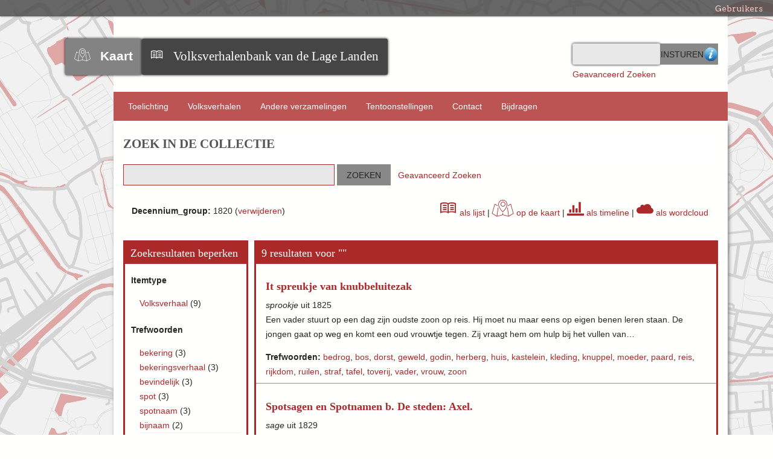

--- FILE ---
content_type: text/html; charset=utf-8
request_url: https://www.verhalenbank.nl/solr-search?q=&facet=decennium_group%3A%221820%22&free=
body_size: 10735
content:



<!DOCTYPE html>
<html class="verhalenbank" lang="nl">
<head>
    <meta charset="utf-8">
    <meta name="viewport" content="width=device-width, initial-scale=1">
        <meta name="description" content="De Volksverhalenbank van de Lage Landen van het Meertens Instituut bevat ruim 100.000 verhalen uit heden en verleden. Alle genres zijn vertegenwoordigd: sprookje, sage, legende, raadsel, mop, broodjeaapverhaal en dergelijke. De oudste verhalen stammen uit de middeleeuwen, de jongste verhalen dateren - bij wijze van spreken - van gisteren. De verhalen zijn zowel in het Nederlands (Nederland en Vlaanderen), het Fries, als in allerhande streektalen.">
    
    <title>Volksverhalenbank van de Lage Landen | Solr Search</title>

    <link rel="alternate" type="application/rss+xml" title="Omeka RSS Feed" href="/items/browse?output=rss2" /><link rel="alternate" type="application/atom+xml" title="Omeka Atom Feed" href="/items/browse?output=atom" />
    <!-- Plugin Stuff -->
    
    <!-- Stylesheets -->
    <link href="/application/views/scripts/css/public.css?v=3.1.1" media="screen" rel="stylesheet" type="text/css" >
<link href="/plugins/SolrSearch/views/shared/css/results.css?v=3.1.1" media="all" rel="stylesheet" type="text/css" >
<link href="/application/views/scripts/css/iconfonts.css?v=3.1.1" media="all" rel="stylesheet" type="text/css" >
<link href="/plugins/SocialBookmarking/views/public/css/social-bookmarking.css?v=3.1.1" media="all" rel="stylesheet" type="text/css" >
<link href="/plugins/GuestUser/views/public/css/guest-user.css?v=3.1.1" media="all" rel="stylesheet" type="text/css" >
<link href="/plugins/VerhalenbankFunctions/views/public/css/print.css?v=3.1.1" media="print" rel="stylesheet" type="text/css" >
<link href="/plugins/VerhalenbankFunctions/views/public/css/linked.css?v=3.1.1" media="all" rel="stylesheet" type="text/css" >
<link href="//fonts.googleapis.com/css?family=Arvo:400" media="screen" rel="stylesheet" type="text/css" >
<link href="/themes/verhalenbank/css/admin-bar.css?v=3.1.1" media="screen" rel="stylesheet" type="text/css" >
<link href="//code.jquery.com/ui/1.11.4/themes/smoothness/jquery-ui.css" media="all" rel="stylesheet" type="text/css" >
<link href="//fonts.googleapis.com/css?family=Ubuntu:300,400,500,700,300italic,400italic,500italic,700italic" media="all" rel="stylesheet" type="text/css" >
<link href="/themes/verhalenbank/css/normalize.css?v=3.1.1" media="all" rel="stylesheet" type="text/css" >
<link href="/themes/verhalenbank/css/style.css?v=3.1.1" media="all" rel="stylesheet" type="text/css" >
<link href="/themes/verhalenbank/css/logo.css?v=3.1.1" media="all" rel="stylesheet" type="text/css" >
    <!-- JavaScripts -->
        
    <script type="text/javascript" src="//ajax.googleapis.com/ajax/libs/jquery/3.6.0/jquery.min.js"></script>
<script type="text/javascript">
    //<!--
    window.jQuery || document.write("<script type=\"text\/javascript\" src=\"\/application\/views\/scripts\/javascripts\/vendor\/jquery.js?v=3.1.1\" charset=\"utf-8\"><\/script>")    //-->
</script>
<script type="text/javascript" src="//ajax.googleapis.com/ajax/libs/jqueryui/1.12.1/jquery-ui.min.js"></script>
<script type="text/javascript">
    //<!--
    window.jQuery.ui || document.write("<script type=\"text\/javascript\" src=\"\/application\/views\/scripts\/javascripts\/vendor\/jquery-ui.js?v=3.1.1\" charset=\"utf-8\"><\/script>")    //-->
</script>
<script type="text/javascript" src="/application/views/scripts/javascripts/vendor/jquery.ui.touch-punch.js"></script>
<script type="text/javascript">
    //<!--
    jQuery.noConflict();    //-->
</script>
<script type="text/javascript" src="https://maps.googleapis.com/maps/api/js?sensor=false&amp;libraries=places&amp;key=AIzaSyBA-FwaolKbVph8T7pbZ2QkMT1EHfmNRtk&amp;language=nl"></script>
<script type="text/javascript" src="/plugins/GuestUser/views/public/javascripts/guest-user.js?v=3.1.1"></script>
<script type="text/javascript" src="/plugins/VerhalenbankFunctions/views/public/javascripts/showHide.js?v=3.1.1"></script>
<script type="text/javascript" src="/plugins/VerhalenbankFunctions/views/public/javascripts/search_mod.js?v=3.1.1"></script>
<script type="text/javascript" src="/themes/verhalenbank/javascripts/vendor/modernizr.js?v=3.1.1"></script>
<script type="text/javascript" src="/application/views/scripts/javascripts/vendor/selectivizr.js?v=3.1.1"></script>
<script type="text/javascript" src="/themes/verhalenbank/javascripts/jquery-extra-selectors.js?v=3.1.1"></script>
<script type="text/javascript" src="/application/views/scripts/javascripts/vendor/respond.js?v=3.1.1"></script>
<script type="text/javascript" src="/themes/verhalenbank/javascripts/globals.js?v=3.1.1"></script>
<script type="text/javascript" src="/themes/verhalenbank/javascripts/images.js?v=3.1.1"></script>    
    <style>
    .ui-menu {
      width: 140px;
    }
    </style>
   <!-- Matomo -->
<script>
var _paq = window._paq = window._paq || [];
/* tracker methods like "setCustomDimension" should be called before "trackPageView" */
_paq.push(['trackPageView']);
_paq.push(['enableLinkTracking']);
(function() {
var u="https://knaw.matomo.cloud/";
_paq.push(['setTrackerUrl', u+'matomo.php']);
_paq.push(['setSiteId', '13']);
var d=document, g=d.createElement('script'), s=d.getElementsByTagName('script')[0];
g.async=true; g.src='https://cdn.matomo.cloud/knaw.matomo.cloud/matomo.js'; s.parentNode.insertBefore(g,s);
})();
</script>
<!-- End Matomo Code --> 
</head>
<body class="admin-bar">
    <nav id="admin-bar">


<ul class="topnav" id="item" style='display:inline;'>
                            <li><a href="#">Gebruikers</a>
                <ul class="navigation">
    <li>
        <a id="menu-guest-user-login" href="/guest-user/user/login">Aanmelden</a>
    </li>
    <li>
        <a id="menu-guest-user-register" href="/guest-user/user/register">Reg</a>
    </li>
</ul>            </li>
            </ul>
</nav>

<script>
// hover property will help us set the events for mouse enter and mouse leave
jQuery('.topnav li').hover(
	// When mouse enters the .navigation element
	function () {
		//Fade in the navigation submenu
		jQuery('ul', this).fadeIn(); 	// fadeIn will show the sub cat menu
	}, 
	// When mouse leaves the .navigation element
	function () {
		//Fade out the navigation submenu
		jQuery('ul', this).fadeOut();	 // fadeOut will hide the sub cat menu		
	}
);
/*    jQuery( "#item" ).menu();
    jQuery( "#user" ).menu();*/
</script>    <div id="wrap">
        <header>
            <div id='guest-user-register-info'>Registratie zal enige tijd duren. Deze functie is in ontwikkeling.</div>            <div id="site-title">
                
                <div id="logowrapper">
                    <div class="logos" id="vkLogo">
                 	    <span class="icon-Verhalenkaart"></span><a href=" /visuals/map?q= "><strong>Kaart</strong></a>
                    </div>
                    <div class="logos" id="vbLogo">
                	    <span class="icon-book3"></span><a href="https://www.verhalenbank.nl" target="_blank">Volksverhalenbank van de Lage Landen</a>
                	</div>
                </div>
                            </div>
            <div id="search-container">
                <div><form id="search-form" name="search-form" action="/solr-search/results/interceptor" aria-label="Zoeken" method="get">    <input type="text" name="query" id="query" value="">        <fieldset id="advanced-form">
        <a href="/zoekhulp" target="help"><img href=/plugins/SolrSearch/views/shared/images/info-icon.png>Zoekhulp</a>
    </fieldset>
        <input type="submit" name="" value="Insturen"></form>
</div>
                <div id="advanced-search-link"><a href="/solr-search/results/search-form?q=&amp;facet=decennium_group%3A%221820%22&amp;free=">Geavanceerd Zoeken</a></div><!-- ADDED BY IWE-->
            </div>
        </header>

        <nav class="top">
            <ul class="navigation">
    <li>
        <a href="/about">Toelichting</a>
        <ul>
            <li>
                <a href="/zoekhulp">Zoekhulp</a>
            </li>
            <li>
                <a href="/medewerkers">Aan de Volksverhalenbank van de Lage Landen werkten mee:</a>
            </li>
        </ul>
    </li>
    <li>
        <a href="http://www.verhalenbank.nl/solr-search">Volksverhalen</a>
    </li>
    <li>
        <a href="/collections/browse">Andere verzamelingen</a>
    </li>
    <li>
        <a href="/exhibits">Tentoonstellingen</a>
    </li>
    <li>
        <a href="/contact">Contact</a>
    </li>
    <li>
        <a href="/bijdrage+leveren">Bijdragen</a>
    </li>
</ul>        </nav>

        <div id="content">
            
<script type="text/javascript" charset="utf-8">
//<![CDATA[
//For automatic pagination

jQuery(window).on('load', function () {

    var loadImageURL = "\/plugins\/SolrSearch\/views\/shared\/images\/ajax-loader.gif";

    var resultList = "\/solr-search\/results\/result-list"; //defining the result list php

    var nomoreposts = "No more posts to show.";

    jQuery(window).scroll(function(){
        if(Math.round(jQuery(window).scrollTop()) >= (jQuery(document).height() - jQuery(window).height() - 100)){ //rounding to be sure
            jQuery('div#loadmoreajaxloader').show();
            jQuery.ajax({
                url: resultList,
                success: function(html){
                    if(html){
                        jQuery("#solr-results").append(html);
                    }else{
                        jQuery('div#loadmoreajaxloader').hide();
                        jQuery('div#loadmoreajaxloader').html('<center>' + nomoreposts + '</center>');
                    }
                }
            });
        }
    });

    if(jQuery(document).height() == jQuery(window).height()){ //rounding to be sure
        jQuery('div#loadmoreajaxloader').hide();
    }

    //For showing less facets

    jQuery(function(){

    	var maxItems = 5;
    	//var fullHeight = hiddenContent.height();

    	jQuery('.facet').each(function() {
    		var ul = jQuery(this).find('ul');

    		if(ul.children('li').length <= maxItems) return;

    		var hiddenElements = ul.find('li:gt(' + maxItems + ')').hide();

    		var showCaption = "[+] Toon resterende " + hiddenElements.length;

    		ul.append(
    			jQuery('<li class="facet-show-more" style="content:+"><a href="#">' + showCaption + '</a></li>').click( function(e){
    					e.preventDefault();
    					if(jQuery(this).siblings(':hidden').length > 0){
    						jQuery(this).siblings(':hidden').slideDown(200);
    						jQuery(this).find('a').text("[-] Minder tonen");
    					}else{
    						hiddenElements.slideUp(200);
    						jQuery(this).find('a').text(showCaption);
    						jQuery(this).show();
    					}
    				}
    			)
    		);

    	});



    });
});
//]]>
</script>

<h1>Zoek in de Collectie</h1>

<style>
	#content > div{
		-webkit-box-shadow: none;
		box-shadow: none;
	}
</style>

<!-- Search form. -->
<form id="solr-search-form">
    <span class="float-wrap">
      <input style="width:350px;" type="text" title="Vrij zoeken" name="q" value="" />
      <input type="submit" value="Zoeken" />&nbsp&nbsp
      <a href="/solr-search/results/search-form?q=&amp;facet=decennium_group%3A%221820%22&amp;free=">Geavanceerd Zoeken</a>    </span>
</form>

<br>

<!-- Applied free search. -->


<div id="solr" style="border:0px">
    <!-- Applied facets. -->
    <div id="solr-applied-facets" style="float:left">
        <ul>
    		<!-- Get the applied free searches. -->
    		    	</ul>
	    <ul>
    		<!-- Get the applied facets. -->
    		    		  <li>

    			<!-- Facet label. -->
    			    			<span class="applied-facet-label">Decennium_group:</span>
    			<span class="applied-facet-value">1820</span>

    			<!-- Remove link. -->
    			    			(<a href="/solr-search?q=&amp;facet=&amp;free=">verwijderen</a>)

    		  </li>
    		    	</ul>

    	    </div>

    <div id="visualize-results" style="float:right;"><a href="/solr-search?q=&facet=decennium_group%3A%221820%22&free="><span class="icon-book3" style="font-size:2em"></span> als lijst</a>    | <a href="/visuals/map?q=&facet=decennium_group%3A%221820%22&free="><span class="icon-Verhalenkaart" style="font-size:2em"></span> op de kaart</a>    | <a href="/visuals/timeline?q=&facet=decennium_group%3A%221820%22&free="><span class="icon-stats-bars" style="font-size:2em"></span> als timeline</a>    | <a href="/visuals/cloud?q=&facet=decennium_group%3A%221820%22&free="><span class="icon-cloud" style="font-size:2em"></span> als wordcloud</a></div></div>

<!-- Facets. -->

<div id="solr-facets">

  <h2>Zoekresultaten beperken</h2>
  <!-- In order from the settings -->
          <!-- Does the facet have any hits? -->
                <!-- Does the facet have any hits? -->
                <!-- Does the facet have any hits? -->
                  <!-- Facet label. -->
          <div class="facet">
                            <strong>Itemtype</strong>

                            <ul>
                <!-- Facets. -->
                                  <li class="Volksverhaal">

                    <!-- Facet URL. -->
                    
                    <!-- Facet link. -->
                    <a href="/solr-search?q=&amp;facet=decennium_group%3A%221820%22+AND+itemtype%3A%22Volksverhaal%22&amp;free=" class="facet-value">
                      Volksverhaal                    </a>

                    <!-- Facet count. -->
                    (<span class="facet-count">9</span>)

                  </li>
                                              </ul>
          </div>
                <!-- Does the facet have any hits? -->
                <!-- Does the facet have any hits? -->
                <!-- Does the facet have any hits? -->
                <!-- Does the facet have any hits? -->
                <!-- Does the facet have any hits? -->
                <!-- Does the facet have any hits? -->
                <!-- Does the facet have any hits? -->
                <!-- Does the facet have any hits? -->
                <!-- Does the facet have any hits? -->
                <!-- Does the facet have any hits? -->
                <!-- Does the facet have any hits? -->
                <!-- Does the facet have any hits? -->
                <!-- Does the facet have any hits? -->
                <!-- Does the facet have any hits? -->
                <!-- Does the facet have any hits? -->
                <!-- Does the facet have any hits? -->
                <!-- Does the facet have any hits? -->
                <!-- Does the facet have any hits? -->
                <!-- Does the facet have any hits? -->
                <!-- Does the facet have any hits? -->
                <!-- Does the facet have any hits? -->
                <!-- Does the facet have any hits? -->
                <!-- Does the facet have any hits? -->
                <!-- Does the facet have any hits? -->
                <!-- Does the facet have any hits? -->
                <!-- Does the facet have any hits? -->
                <!-- Does the facet have any hits? -->
                <!-- Does the facet have any hits? -->
                <!-- Does the facet have any hits? -->
                <!-- Does the facet have any hits? -->
                <!-- Does the facet have any hits? -->
                <!-- Does the facet have any hits? -->
                      <!-- Does the facet have any hits? -->
                  <!-- Facet label. -->
          <div class="facet">
                            <strong>Trefwoorden</strong>

                            <ul>
                <!-- Facets. -->
                                  <li class="bekering">

                    <!-- Facet URL. -->
                    
                    <!-- Facet link. -->
                    <a href="/solr-search?q=&amp;facet=decennium_group%3A%221820%22+AND+tag%3A%22bekering%22&amp;free=" class="facet-value">
                      bekering                    </a>

                    <!-- Facet count. -->
                    (<span class="facet-count">3</span>)

                  </li>
                                  <li class="bekeringsverhaal">

                    <!-- Facet URL. -->
                    
                    <!-- Facet link. -->
                    <a href="/solr-search?q=&amp;facet=decennium_group%3A%221820%22+AND+tag%3A%22bekeringsverhaal%22&amp;free=" class="facet-value">
                      bekeringsverhaal                    </a>

                    <!-- Facet count. -->
                    (<span class="facet-count">3</span>)

                  </li>
                                  <li class="bevindelijk">

                    <!-- Facet URL. -->
                    
                    <!-- Facet link. -->
                    <a href="/solr-search?q=&amp;facet=decennium_group%3A%221820%22+AND+tag%3A%22bevindelijk%22&amp;free=" class="facet-value">
                      bevindelijk                    </a>

                    <!-- Facet count. -->
                    (<span class="facet-count">3</span>)

                  </li>
                                  <li class="spot">

                    <!-- Facet URL. -->
                    
                    <!-- Facet link. -->
                    <a href="/solr-search?q=&amp;facet=decennium_group%3A%221820%22+AND+tag%3A%22spot%22&amp;free=" class="facet-value">
                      spot                    </a>

                    <!-- Facet count. -->
                    (<span class="facet-count">3</span>)

                  </li>
                                  <li class="spotnaam">

                    <!-- Facet URL. -->
                    
                    <!-- Facet link. -->
                    <a href="/solr-search?q=&amp;facet=decennium_group%3A%221820%22+AND+tag%3A%22spotnaam%22&amp;free=" class="facet-value">
                      spotnaam                    </a>

                    <!-- Facet count. -->
                    (<span class="facet-count">3</span>)

                  </li>
                                  <li class="bijnaam">

                    <!-- Facet URL. -->
                    
                    <!-- Facet link. -->
                    <a href="/solr-search?q=&amp;facet=decennium_group%3A%221820%22+AND+tag%3A%22bijnaam%22&amp;free=" class="facet-value">
                      bijnaam                    </a>

                    <!-- Facet count. -->
                    (<span class="facet-count">2</span>)

                  </li>
                                  <li class="bluf">

                    <!-- Facet URL. -->
                    
                    <!-- Facet link. -->
                    <a href="/solr-search?q=&amp;facet=decennium_group%3A%221820%22+AND+tag%3A%22bluf%22&amp;free=" class="facet-value">
                      bluf                    </a>

                    <!-- Facet count. -->
                    (<span class="facet-count">2</span>)

                  </li>
                                  <li class="burger">

                    <!-- Facet URL. -->
                    
                    <!-- Facet link. -->
                    <a href="/solr-search?q=&amp;facet=decennium_group%3A%221820%22+AND+tag%3A%22burger%22&amp;free=" class="facet-value">
                      burger                    </a>

                    <!-- Facet count. -->
                    (<span class="facet-count">2</span>)

                  </li>
                                  <li class="dromen">

                    <!-- Facet URL. -->
                    
                    <!-- Facet link. -->
                    <a href="/solr-search?q=&amp;facet=decennium_group%3A%221820%22+AND+tag%3A%22dromen%22&amp;free=" class="facet-value">
                      dromen                    </a>

                    <!-- Facet count. -->
                    (<span class="facet-count">2</span>)

                  </li>
                                  <li class="gezichten">

                    <!-- Facet URL. -->
                    
                    <!-- Facet link. -->
                    <a href="/solr-search?q=&amp;facet=decennium_group%3A%221820%22+AND+tag%3A%22gezichten%22&amp;free=" class="facet-value">
                      gezichten                    </a>

                    <!-- Facet count. -->
                    (<span class="facet-count">2</span>)

                  </li>
                                  <li class="trots">

                    <!-- Facet URL. -->
                    
                    <!-- Facet link. -->
                    <a href="/solr-search?q=&amp;facet=decennium_group%3A%221820%22+AND+tag%3A%22trots%22&amp;free=" class="facet-value">
                      trots                    </a>

                    <!-- Facet count. -->
                    (<span class="facet-count">2</span>)

                  </li>
                                  <li class="vreugde">

                    <!-- Facet URL. -->
                    
                    <!-- Facet link. -->
                    <a href="/solr-search?q=&amp;facet=decennium_group%3A%221820%22+AND+tag%3A%22vreugde%22&amp;free=" class="facet-value">
                      vreugde                    </a>

                    <!-- Facet count. -->
                    (<span class="facet-count">2</span>)

                  </li>
                                  <li class="zestiende eeuw">

                    <!-- Facet URL. -->
                    
                    <!-- Facet link. -->
                    <a href="/solr-search?q=&amp;facet=decennium_group%3A%221820%22+AND+tag%3A%22zestiende+eeuw%22&amp;free=" class="facet-value">
                      zestiende eeuw                    </a>

                    <!-- Facet count. -->
                    (<span class="facet-count">2</span>)

                  </li>
                                  <li class="zonde">

                    <!-- Facet URL. -->
                    
                    <!-- Facet link. -->
                    <a href="/solr-search?q=&amp;facet=decennium_group%3A%221820%22+AND+tag%3A%22zonde%22&amp;free=" class="facet-value">
                      zonde                    </a>

                    <!-- Facet count. -->
                    (<span class="facet-count">2</span>)

                  </li>
                                  <li class="aandrijven">

                    <!-- Facet URL. -->
                    
                    <!-- Facet link. -->
                    <a href="/solr-search?q=&amp;facet=decennium_group%3A%221820%22+AND+tag%3A%22aandrijven%22&amp;free=" class="facet-value">
                      aandrijven                    </a>

                    <!-- Facet count. -->
                    (<span class="facet-count">1</span>)

                  </li>
                                  <li class="achterkleinzoon">

                    <!-- Facet URL. -->
                    
                    <!-- Facet link. -->
                    <a href="/solr-search?q=&amp;facet=decennium_group%3A%221820%22+AND+tag%3A%22achterkleinzoon%22&amp;free=" class="facet-value">
                      achterkleinzoon                    </a>

                    <!-- Facet count. -->
                    (<span class="facet-count">1</span>)

                  </li>
                                  <li class="afstropen">

                    <!-- Facet URL. -->
                    
                    <!-- Facet link. -->
                    <a href="/solr-search?q=&amp;facet=decennium_group%3A%221820%22+AND+tag%3A%22afstropen%22&amp;free=" class="facet-value">
                      afstropen                    </a>

                    <!-- Facet count. -->
                    (<span class="facet-count">1</span>)

                  </li>
                                  <li class="as">

                    <!-- Facet URL. -->
                    
                    <!-- Facet link. -->
                    <a href="/solr-search?q=&amp;facet=decennium_group%3A%221820%22+AND+tag%3A%22as%22&amp;free=" class="facet-value">
                      as                    </a>

                    <!-- Facet count. -->
                    (<span class="facet-count">1</span>)

                  </li>
                                  <li class="baas">

                    <!-- Facet URL. -->
                    
                    <!-- Facet link. -->
                    <a href="/solr-search?q=&amp;facet=decennium_group%3A%221820%22+AND+tag%3A%22baas%22&amp;free=" class="facet-value">
                      baas                    </a>

                    <!-- Facet count. -->
                    (<span class="facet-count">1</span>)

                  </li>
                                  <li class="bakkersknecht">

                    <!-- Facet URL. -->
                    
                    <!-- Facet link. -->
                    <a href="/solr-search?q=&amp;facet=decennium_group%3A%221820%22+AND+tag%3A%22bakkersknecht%22&amp;free=" class="facet-value">
                      bakkersknecht                    </a>

                    <!-- Facet count. -->
                    (<span class="facet-count">1</span>)

                  </li>
                                  <li class="bal">

                    <!-- Facet URL. -->
                    
                    <!-- Facet link. -->
                    <a href="/solr-search?q=&amp;facet=decennium_group%3A%221820%22+AND+tag%3A%22bal%22&amp;free=" class="facet-value">
                      bal                    </a>

                    <!-- Facet count. -->
                    (<span class="facet-count">1</span>)

                  </li>
                                  <li class="bedrog">

                    <!-- Facet URL. -->
                    
                    <!-- Facet link. -->
                    <a href="/solr-search?q=&amp;facet=decennium_group%3A%221820%22+AND+tag%3A%22bedrog%22&amp;free=" class="facet-value">
                      bedrog                    </a>

                    <!-- Facet count. -->
                    (<span class="facet-count">1</span>)

                  </li>
                                  <li class="beeld">

                    <!-- Facet URL. -->
                    
                    <!-- Facet link. -->
                    <a href="/solr-search?q=&amp;facet=decennium_group%3A%221820%22+AND+tag%3A%22beeld%22&amp;free=" class="facet-value">
                      beeld                    </a>

                    <!-- Facet count. -->
                    (<span class="facet-count">1</span>)

                  </li>
                                  <li class="benden">

                    <!-- Facet URL. -->
                    
                    <!-- Facet link. -->
                    <a href="/solr-search?q=&amp;facet=decennium_group%3A%221820%22+AND+tag%3A%22benden%22&amp;free=" class="facet-value">
                      benden                    </a>

                    <!-- Facet count. -->
                    (<span class="facet-count">1</span>)

                  </li>
                                  <li class="bestaan">

                    <!-- Facet URL. -->
                    
                    <!-- Facet link. -->
                    <a href="/solr-search?q=&amp;facet=decennium_group%3A%221820%22+AND+tag%3A%22bestaan%22&amp;free=" class="facet-value">
                      bestaan                    </a>

                    <!-- Facet count. -->
                    (<span class="facet-count">1</span>)

                  </li>
                                  <li class="bevelen">

                    <!-- Facet URL. -->
                    
                    <!-- Facet link. -->
                    <a href="/solr-search?q=&amp;facet=decennium_group%3A%221820%22+AND+tag%3A%22bevelen%22&amp;free=" class="facet-value">
                      bevelen                    </a>

                    <!-- Facet count. -->
                    (<span class="facet-count">1</span>)

                  </li>
                                  <li class="bevinding">

                    <!-- Facet URL. -->
                    
                    <!-- Facet link. -->
                    <a href="/solr-search?q=&amp;facet=decennium_group%3A%221820%22+AND+tag%3A%22bevinding%22&amp;free=" class="facet-value">
                      bevinding                    </a>

                    <!-- Facet count. -->
                    (<span class="facet-count">1</span>)

                  </li>
                                  <li class="bewoners">

                    <!-- Facet URL. -->
                    
                    <!-- Facet link. -->
                    <a href="/solr-search?q=&amp;facet=decennium_group%3A%221820%22+AND+tag%3A%22bewoners%22&amp;free=" class="facet-value">
                      bewoners                    </a>

                    <!-- Facet count. -->
                    (<span class="facet-count">1</span>)

                  </li>
                                  <li class="bluffer">

                    <!-- Facet URL. -->
                    
                    <!-- Facet link. -->
                    <a href="/solr-search?q=&amp;facet=decennium_group%3A%221820%22+AND+tag%3A%22bluffer%22&amp;free=" class="facet-value">
                      bluffer                    </a>

                    <!-- Facet count. -->
                    (<span class="facet-count">1</span>)

                  </li>
                                  <li class="boerderij">

                    <!-- Facet URL. -->
                    
                    <!-- Facet link. -->
                    <a href="/solr-search?q=&amp;facet=decennium_group%3A%221820%22+AND+tag%3A%22boerderij%22&amp;free=" class="facet-value">
                      boerderij                    </a>

                    <!-- Facet count. -->
                    (<span class="facet-count">1</span>)

                  </li>
                                  <li class="bos">

                    <!-- Facet URL. -->
                    
                    <!-- Facet link. -->
                    <a href="/solr-search?q=&amp;facet=decennium_group%3A%221820%22+AND+tag%3A%22bos%22&amp;free=" class="facet-value">
                      bos                    </a>

                    <!-- Facet count. -->
                    (<span class="facet-count">1</span>)

                  </li>
                                  <li class="bossen">

                    <!-- Facet URL. -->
                    
                    <!-- Facet link. -->
                    <a href="/solr-search?q=&amp;facet=decennium_group%3A%221820%22+AND+tag%3A%22bossen%22&amp;free=" class="facet-value">
                      bossen                    </a>

                    <!-- Facet count. -->
                    (<span class="facet-count">1</span>)

                  </li>
                                  <li class="bouwers">

                    <!-- Facet URL. -->
                    
                    <!-- Facet link. -->
                    <a href="/solr-search?q=&amp;facet=decennium_group%3A%221820%22+AND+tag%3A%22bouwers%22&amp;free=" class="facet-value">
                      bouwers                    </a>

                    <!-- Facet count. -->
                    (<span class="facet-count">1</span>)

                  </li>
                                  <li class="brengen">

                    <!-- Facet URL. -->
                    
                    <!-- Facet link. -->
                    <a href="/solr-search?q=&amp;facet=decennium_group%3A%221820%22+AND+tag%3A%22brengen%22&amp;free=" class="facet-value">
                      brengen                    </a>

                    <!-- Facet count. -->
                    (<span class="facet-count">1</span>)

                  </li>
                                  <li class="broek">

                    <!-- Facet URL. -->
                    
                    <!-- Facet link. -->
                    <a href="/solr-search?q=&amp;facet=decennium_group%3A%221820%22+AND+tag%3A%22broek%22&amp;free=" class="facet-value">
                      broek                    </a>

                    <!-- Facet count. -->
                    (<span class="facet-count">1</span>)

                  </li>
                                  <li class="bronnen">

                    <!-- Facet URL. -->
                    
                    <!-- Facet link. -->
                    <a href="/solr-search?q=&amp;facet=decennium_group%3A%221820%22+AND+tag%3A%22bronnen%22&amp;free=" class="facet-value">
                      bronnen                    </a>

                    <!-- Facet count. -->
                    (<span class="facet-count">1</span>)

                  </li>
                                  <li class="brood">

                    <!-- Facet URL. -->
                    
                    <!-- Facet link. -->
                    <a href="/solr-search?q=&amp;facet=decennium_group%3A%221820%22+AND+tag%3A%22brood%22&amp;free=" class="facet-value">
                      brood                    </a>

                    <!-- Facet count. -->
                    (<span class="facet-count">1</span>)

                  </li>
                                  <li class="burchten">

                    <!-- Facet URL. -->
                    
                    <!-- Facet link. -->
                    <a href="/solr-search?q=&amp;facet=decennium_group%3A%221820%22+AND+tag%3A%22burchten%22&amp;free=" class="facet-value">
                      burchten                    </a>

                    <!-- Facet count. -->
                    (<span class="facet-count">1</span>)

                  </li>
                                  <li class="deugen">

                    <!-- Facet URL. -->
                    
                    <!-- Facet link. -->
                    <a href="/solr-search?q=&amp;facet=decennium_group%3A%221820%22+AND+tag%3A%22deugen%22&amp;free=" class="facet-value">
                      deugen                    </a>

                    <!-- Facet count. -->
                    (<span class="facet-count">1</span>)

                  </li>
                                  <li class="dorp">

                    <!-- Facet URL. -->
                    
                    <!-- Facet link. -->
                    <a href="/solr-search?q=&amp;facet=decennium_group%3A%221820%22+AND+tag%3A%22dorp%22&amp;free=" class="facet-value">
                      dorp                    </a>

                    <!-- Facet count. -->
                    (<span class="facet-count">1</span>)

                  </li>
                                  <li class="dorpen">

                    <!-- Facet URL. -->
                    
                    <!-- Facet link. -->
                    <a href="/solr-search?q=&amp;facet=decennium_group%3A%221820%22+AND+tag%3A%22dorpen%22&amp;free=" class="facet-value">
                      dorpen                    </a>

                    <!-- Facet count. -->
                    (<span class="facet-count">1</span>)

                  </li>
                                  <li class="dorst">

                    <!-- Facet URL. -->
                    
                    <!-- Facet link. -->
                    <a href="/solr-search?q=&amp;facet=decennium_group%3A%221820%22+AND+tag%3A%22dorst%22&amp;free=" class="facet-value">
                      dorst                    </a>

                    <!-- Facet count. -->
                    (<span class="facet-count">1</span>)

                  </li>
                                  <li class="duiven">

                    <!-- Facet URL. -->
                    
                    <!-- Facet link. -->
                    <a href="/solr-search?q=&amp;facet=decennium_group%3A%221820%22+AND+tag%3A%22duiven%22&amp;free=" class="facet-value">
                      duiven                    </a>

                    <!-- Facet count. -->
                    (<span class="facet-count">1</span>)

                  </li>
                                  <li class="durp">

                    <!-- Facet URL. -->
                    
                    <!-- Facet link. -->
                    <a href="/solr-search?q=&amp;facet=decennium_group%3A%221820%22+AND+tag%3A%22durp%22&amp;free=" class="facet-value">
                      durp                    </a>

                    <!-- Facet count. -->
                    (<span class="facet-count">1</span>)

                  </li>
                                  <li class="eeuw">

                    <!-- Facet URL. -->
                    
                    <!-- Facet link. -->
                    <a href="/solr-search?q=&amp;facet=decennium_group%3A%221820%22+AND+tag%3A%22eeuw%22&amp;free=" class="facet-value">
                      eeuw                    </a>

                    <!-- Facet count. -->
                    (<span class="facet-count">1</span>)

                  </li>
                                  <li class="eilanden">

                    <!-- Facet URL. -->
                    
                    <!-- Facet link. -->
                    <a href="/solr-search?q=&amp;facet=decennium_group%3A%221820%22+AND+tag%3A%22eilanden%22&amp;free=" class="facet-value">
                      eilanden                    </a>

                    <!-- Facet count. -->
                    (<span class="facet-count">1</span>)

                  </li>
                                  <li class="engelen">

                    <!-- Facet URL. -->
                    
                    <!-- Facet link. -->
                    <a href="/solr-search?q=&amp;facet=decennium_group%3A%221820%22+AND+tag%3A%22engelen%22&amp;free=" class="facet-value">
                      engelen                    </a>

                    <!-- Facet count. -->
                    (<span class="facet-count">1</span>)

                  </li>
                                  <li class="er groot opgaan">

                    <!-- Facet URL. -->
                    
                    <!-- Facet link. -->
                    <a href="/solr-search?q=&amp;facet=decennium_group%3A%221820%22+AND+tag%3A%22er+groot+opgaan%22&amp;free=" class="facet-value">
                      er groot opgaan                    </a>

                    <!-- Facet count. -->
                    (<span class="facet-count">1</span>)

                  </li>
                                  <li class="gebergte">

                    <!-- Facet URL. -->
                    
                    <!-- Facet link. -->
                    <a href="/solr-search?q=&amp;facet=decennium_group%3A%221820%22+AND+tag%3A%22gebergte%22&amp;free=" class="facet-value">
                      gebergte                    </a>

                    <!-- Facet count. -->
                    (<span class="facet-count">1</span>)

                  </li>
                                  <li class="geboorte">

                    <!-- Facet URL. -->
                    
                    <!-- Facet link. -->
                    <a href="/solr-search?q=&amp;facet=decennium_group%3A%221820%22+AND+tag%3A%22geboorte%22&amp;free=" class="facet-value">
                      geboorte                    </a>

                    <!-- Facet count. -->
                    (<span class="facet-count">1</span>)

                  </li>
                                              </ul>
          </div>
                <!-- Does the facet have any hits? -->
                <!-- Does the facet have any hits? -->
                <!-- Does the facet have any hits? -->
                <!-- Does the facet have any hits? -->
                <!-- Does the facet have any hits? -->
                <!-- Does the facet have any hits? -->
                <!-- Does the facet have any hits? -->
                <!-- Does the facet have any hits? -->
                <!-- Does the facet have any hits? -->
                <!-- Does the facet have any hits? -->
                <!-- Does the facet have any hits? -->
                <!-- Does the facet have any hits? -->
                <!-- Does the facet have any hits? -->
                <!-- Does the facet have any hits? -->
                <!-- Does the facet have any hits? -->
                <!-- Does the facet have any hits? -->
                <!-- Does the facet have any hits? -->
                <!-- Does the facet have any hits? -->
                <!-- Does the facet have any hits? -->
                <!-- Does the facet have any hits? -->
                <!-- Does the facet have any hits? -->
                <!-- Does the facet have any hits? -->
                <!-- Does the facet have any hits? -->
                <!-- Does the facet have any hits? -->
                <!-- Does the facet have any hits? -->
                <!-- Does the facet have any hits? -->
                <!-- Does the facet have any hits? -->
                <!-- Does the facet have any hits? -->
                <!-- Does the facet have any hits? -->
                <!-- Does the facet have any hits? -->
                <!-- Does the facet have any hits? -->
                <!-- Does the facet have any hits? -->
                <!-- Does the facet have any hits? -->
                <!-- Does the facet have any hits? -->
                      <!-- Does the facet have any hits? -->
                <!-- Does the facet have any hits? -->
                <!-- Does the facet have any hits? -->
                <!-- Does the facet have any hits? -->
                <!-- Does the facet have any hits? -->
                <!-- Does the facet have any hits? -->
                <!-- Does the facet have any hits? -->
                  <!-- Facet label. -->
          <div class="facet">
                            <strong>Maker / Verteller</strong>

                            <ul>
                <!-- Facets. -->
                                  <li class="Bijl, Willem">

                    <!-- Facet URL. -->
                    
                    <!-- Facet link. -->
                    <a href="/solr-search?q=&amp;facet=decennium_group%3A%221820%22+AND+39_s%3A%22Bijl%2C+Willem%22&amp;free=" class="facet-value">
                      Bijl, Willem                    </a>

                    <!-- Facet count. -->
                    (<span class="facet-count">2</span>)

                  </li>
                                  <li class="Baardwijk, Gijs">

                    <!-- Facet URL. -->
                    
                    <!-- Facet link. -->
                    <a href="/solr-search?q=&amp;facet=decennium_group%3A%221820%22+AND+39_s%3A%22Baardwijk%2C+Gijs%22&amp;free=" class="facet-value">
                      Baardwijk, Gijs                    </a>

                    <!-- Facet count. -->
                    (<span class="facet-count">1</span>)

                  </li>
                                              </ul>
          </div>
                <!-- Does the facet have any hits? -->
                <!-- Does the facet have any hits? -->
                <!-- Does the facet have any hits? -->
                <!-- Does the facet have any hits? -->
                <!-- Does the facet have any hits? -->
                <!-- Does the facet have any hits? -->
                <!-- Does the facet have any hits? -->
                <!-- Does the facet have any hits? -->
                <!-- Does the facet have any hits? -->
                <!-- Does the facet have any hits? -->
                <!-- Does the facet have any hits? -->
                <!-- Does the facet have any hits? -->
                <!-- Does the facet have any hits? -->
                <!-- Does the facet have any hits? -->
                <!-- Does the facet have any hits? -->
                <!-- Does the facet have any hits? -->
                <!-- Does the facet have any hits? -->
                <!-- Does the facet have any hits? -->
                <!-- Does the facet have any hits? -->
                <!-- Does the facet have any hits? -->
                <!-- Does the facet have any hits? -->
                <!-- Does the facet have any hits? -->
                <!-- Does the facet have any hits? -->
                <!-- Does the facet have any hits? -->
                <!-- Does the facet have any hits? -->
                <!-- Does the facet have any hits? -->
                <!-- Does the facet have any hits? -->
                <!-- Does the facet have any hits? -->
                      <!-- Does the facet have any hits? -->
                <!-- Does the facet have any hits? -->
                <!-- Does the facet have any hits? -->
                <!-- Does the facet have any hits? -->
                <!-- Does the facet have any hits? -->
                <!-- Does the facet have any hits? -->
                <!-- Does the facet have any hits? -->
                <!-- Does the facet have any hits? -->
                <!-- Does the facet have any hits? -->
                <!-- Does the facet have any hits? -->
                <!-- Does the facet have any hits? -->
                <!-- Does the facet have any hits? -->
                  <!-- Facet label. -->
          <div class="facet">
                            <strong>Taal</strong>

                            <ul>
                <!-- Facets. -->
                                  <li class="Standaardnederlands">

                    <!-- Facet URL. -->
                    
                    <!-- Facet link. -->
                    <a href="/solr-search?q=&amp;facet=decennium_group%3A%221820%22+AND+44_s%3A%22Standaardnederlands%22&amp;free=" class="facet-value">
                      Standaardnederlands                    </a>

                    <!-- Facet count. -->
                    (<span class="facet-count">8</span>)

                  </li>
                                  <li class="Noord-Hollands">

                    <!-- Facet URL. -->
                    
                    <!-- Facet link. -->
                    <a href="/solr-search?q=&amp;facet=decennium_group%3A%221820%22+AND+44_s%3A%22Noord-Hollands%22&amp;free=" class="facet-value">
                      Noord-Hollands                    </a>

                    <!-- Facet count. -->
                    (<span class="facet-count">1</span>)

                  </li>
                                              </ul>
          </div>
                <!-- Does the facet have any hits? -->
                <!-- Does the facet have any hits? -->
                <!-- Does the facet have any hits? -->
                <!-- Does the facet have any hits? -->
                <!-- Does the facet have any hits? -->
                <!-- Does the facet have any hits? -->
                <!-- Does the facet have any hits? -->
                <!-- Does the facet have any hits? -->
                <!-- Does the facet have any hits? -->
                <!-- Does the facet have any hits? -->
                <!-- Does the facet have any hits? -->
                <!-- Does the facet have any hits? -->
                <!-- Does the facet have any hits? -->
                <!-- Does the facet have any hits? -->
                <!-- Does the facet have any hits? -->
                <!-- Does the facet have any hits? -->
                <!-- Does the facet have any hits? -->
                <!-- Does the facet have any hits? -->
                <!-- Does the facet have any hits? -->
                <!-- Does the facet have any hits? -->
                <!-- Does the facet have any hits? -->
                <!-- Does the facet have any hits? -->
                <!-- Does the facet have any hits? -->
                      <!-- Does the facet have any hits? -->
                <!-- Does the facet have any hits? -->
                <!-- Does the facet have any hits? -->
                <!-- Does the facet have any hits? -->
                <!-- Does the facet have any hits? -->
                <!-- Does the facet have any hits? -->
                <!-- Does the facet have any hits? -->
                <!-- Does the facet have any hits? -->
                <!-- Does the facet have any hits? -->
                <!-- Does the facet have any hits? -->
                <!-- Does the facet have any hits? -->
                <!-- Does the facet have any hits? -->
                <!-- Does the facet have any hits? -->
                <!-- Does the facet have any hits? -->
                <!-- Does the facet have any hits? -->
                <!-- Does the facet have any hits? -->
                <!-- Does the facet have any hits? -->
                  <!-- Facet label. -->
          <div class="facet">
                            <strong>Type bron</strong>

                            <ul>
                <!-- Facets. -->
                                  <li class="boek">

                    <!-- Facet URL. -->
                    
                    <!-- Facet link. -->
                    <a href="/solr-search?q=&amp;facet=decennium_group%3A%221820%22+AND+51_s%3A%22boek%22&amp;free=" class="facet-value">
                      boek                    </a>

                    <!-- Facet count. -->
                    (<span class="facet-count">9</span>)

                  </li>
                                              </ul>
          </div>
                <!-- Does the facet have any hits? -->
                <!-- Does the facet have any hits? -->
                <!-- Does the facet have any hits? -->
                <!-- Does the facet have any hits? -->
                <!-- Does the facet have any hits? -->
                <!-- Does the facet have any hits? -->
                <!-- Does the facet have any hits? -->
                <!-- Does the facet have any hits? -->
                <!-- Does the facet have any hits? -->
                <!-- Does the facet have any hits? -->
                <!-- Does the facet have any hits? -->
                <!-- Does the facet have any hits? -->
                <!-- Does the facet have any hits? -->
                <!-- Does the facet have any hits? -->
                <!-- Does the facet have any hits? -->
                <!-- Does the facet have any hits? -->
                <!-- Does the facet have any hits? -->
                <!-- Does the facet have any hits? -->
                      <!-- Does the facet have any hits? -->
                <!-- Does the facet have any hits? -->
                <!-- Does the facet have any hits? -->
                <!-- Does the facet have any hits? -->
                <!-- Does the facet have any hits? -->
                <!-- Does the facet have any hits? -->
                <!-- Does the facet have any hits? -->
                <!-- Does the facet have any hits? -->
                <!-- Does the facet have any hits? -->
                <!-- Does the facet have any hits? -->
                <!-- Does the facet have any hits? -->
                <!-- Does the facet have any hits? -->
                <!-- Does the facet have any hits? -->
                <!-- Does the facet have any hits? -->
                <!-- Does the facet have any hits? -->
                <!-- Does the facet have any hits? -->
                <!-- Does the facet have any hits? -->
                <!-- Does the facet have any hits? -->
                <!-- Does the facet have any hits? -->
                <!-- Does the facet have any hits? -->
                  <!-- Facet label. -->
          <div class="facet">
                            <strong>Subgenre</strong>

                            <ul>
                <!-- Facets. -->
                                  <li class="sage">

                    <!-- Facet URL. -->
                    
                    <!-- Facet link. -->
                    <a href="/solr-search?q=&amp;facet=decennium_group%3A%221820%22+AND+58_s%3A%22sage%22&amp;free=" class="facet-value">
                      sage                    </a>

                    <!-- Facet count. -->
                    (<span class="facet-count">4</span>)

                  </li>
                                  <li class="legende">

                    <!-- Facet URL. -->
                    
                    <!-- Facet link. -->
                    <a href="/solr-search?q=&amp;facet=decennium_group%3A%221820%22+AND+58_s%3A%22legende%22&amp;free=" class="facet-value">
                      legende                    </a>

                    <!-- Facet count. -->
                    (<span class="facet-count">1</span>)

                  </li>
                                  <li class="personal">

                    <!-- Facet URL. -->
                    
                    <!-- Facet link. -->
                    <a href="/solr-search?q=&amp;facet=decennium_group%3A%221820%22+AND+58_s%3A%22personal%22&amp;free=" class="facet-value">
                      personal                    </a>

                    <!-- Facet count. -->
                    (<span class="facet-count">1</span>)

                  </li>
                                  <li class="sprookje">

                    <!-- Facet URL. -->
                    
                    <!-- Facet link. -->
                    <a href="/solr-search?q=&amp;facet=decennium_group%3A%221820%22+AND+58_s%3A%22sprookje%22&amp;free=" class="facet-value">
                      sprookje                    </a>

                    <!-- Facet count. -->
                    (<span class="facet-count">1</span>)

                  </li>
                                              </ul>
          </div>
                <!-- Does the facet have any hits? -->
                <!-- Does the facet have any hits? -->
                <!-- Does the facet have any hits? -->
                <!-- Does the facet have any hits? -->
                <!-- Does the facet have any hits? -->
                <!-- Does the facet have any hits? -->
                <!-- Does the facet have any hits? -->
                <!-- Does the facet have any hits? -->
                <!-- Does the facet have any hits? -->
                <!-- Does the facet have any hits? -->
                <!-- Does the facet have any hits? -->
                <!-- Does the facet have any hits? -->
                <!-- Does the facet have any hits? -->
                <!-- Does the facet have any hits? -->
                <!-- Does the facet have any hits? -->
                      <!-- Does the facet have any hits? -->
                <!-- Does the facet have any hits? -->
                <!-- Does the facet have any hits? -->
                <!-- Does the facet have any hits? -->
                <!-- Does the facet have any hits? -->
                <!-- Does the facet have any hits? -->
                <!-- Does the facet have any hits? -->
                <!-- Does the facet have any hits? -->
                <!-- Does the facet have any hits? -->
                <!-- Does the facet have any hits? -->
                <!-- Does the facet have any hits? -->
                <!-- Does the facet have any hits? -->
                <!-- Does the facet have any hits? -->
                <!-- Does the facet have any hits? -->
                <!-- Does the facet have any hits? -->
                <!-- Does the facet have any hits? -->
                <!-- Does the facet have any hits? -->
                <!-- Does the facet have any hits? -->
                <!-- Does the facet have any hits? -->
                <!-- Does the facet have any hits? -->
                <!-- Does the facet have any hits? -->
                <!-- Does the facet have any hits? -->
                <!-- Does the facet have any hits? -->
                <!-- Does the facet have any hits? -->
                <!-- Does the facet have any hits? -->
                <!-- Does the facet have any hits? -->
                <!-- Does the facet have any hits? -->
                <!-- Does the facet have any hits? -->
                <!-- Does the facet have any hits? -->
                <!-- Does the facet have any hits? -->
                <!-- Does the facet have any hits? -->
                <!-- Does the facet have any hits? -->
                <!-- Does the facet have any hits? -->
                <!-- Does the facet have any hits? -->
                <!-- Does the facet have any hits? -->
                  <!-- Facet label. -->
          <div class="facet">
                            <strong>Decennium_group</strong>

                            <ul>
                <!-- Facets. -->
                                  <li class="1820">

                    <!-- Facet URL. -->
                    
                    <!-- Facet link. -->
                    <a href="/solr-search?q=&amp;facet=decennium_group%3A%221820%22&amp;free=" class="facet-value">
                      1820                    </a>

                    <!-- Facet count. -->
                    (<span class="facet-count">9</span>)

                  </li>
                                              </ul>
          </div>
                      <!-- Does the facet have any hits? -->
                <!-- Does the facet have any hits? -->
                <!-- Does the facet have any hits? -->
                <!-- Does the facet have any hits? -->
                <!-- Does the facet have any hits? -->
                <!-- Does the facet have any hits? -->
                <!-- Does the facet have any hits? -->
                <!-- Does the facet have any hits? -->
                <!-- Does the facet have any hits? -->
                <!-- Does the facet have any hits? -->
                <!-- Does the facet have any hits? -->
                <!-- Does the facet have any hits? -->
                <!-- Does the facet have any hits? -->
                <!-- Does the facet have any hits? -->
                <!-- Does the facet have any hits? -->
                <!-- Does the facet have any hits? -->
                <!-- Does the facet have any hits? -->
                <!-- Does the facet have any hits? -->
                <!-- Does the facet have any hits? -->
                <!-- Does the facet have any hits? -->
                <!-- Does the facet have any hits? -->
                  <!-- Facet label. -->
          <div class="facet">
                            <strong>Verzamelaar</strong>

                            <ul>
                <!-- Facets. -->
                                  <li class="Willem Bijl">

                    <!-- Facet URL. -->
                    
                    <!-- Facet link. -->
                    <a href="/solr-search?q=&amp;facet=decennium_group%3A%221820%22+AND+60_s%3A%22Willem+Bijl%22&amp;free=" class="facet-value">
                      Willem Bijl                    </a>

                    <!-- Facet count. -->
                    (<span class="facet-count">2</span>)

                  </li>
                                  <li class="Baardwijk, Gijs">

                    <!-- Facet URL. -->
                    
                    <!-- Facet link. -->
                    <a href="/solr-search?q=&amp;facet=decennium_group%3A%221820%22+AND+60_s%3A%22Baardwijk%2C+Gijs%22&amp;free=" class="facet-value">
                      Baardwijk, Gijs                    </a>

                    <!-- Facet count. -->
                    (<span class="facet-count">1</span>)

                  </li>
                                  <li class="G. D. van Oosten">

                    <!-- Facet URL. -->
                    
                    <!-- Facet link. -->
                    <a href="/solr-search?q=&amp;facet=decennium_group%3A%221820%22+AND+60_s%3A%22G.+D.+van+Oosten%22&amp;free=" class="facet-value">
                      G. D. van Oosten                    </a>

                    <!-- Facet count. -->
                    (<span class="facet-count">1</span>)

                  </li>
                                  <li class="J.R.W. Sinninghe">

                    <!-- Facet URL. -->
                    
                    <!-- Facet link. -->
                    <a href="/solr-search?q=&amp;facet=decennium_group%3A%221820%22+AND+60_s%3A%22J.R.W.+Sinninghe%22&amp;free=" class="facet-value">
                      J.R.W. Sinninghe                    </a>

                    <!-- Facet count. -->
                    (<span class="facet-count">1</span>)

                  </li>
                                  <li class="L. Lockefeer">

                    <!-- Facet URL. -->
                    
                    <!-- Facet link. -->
                    <a href="/solr-search?q=&amp;facet=decennium_group%3A%221820%22+AND+60_s%3A%22L.+Lockefeer%22&amp;free=" class="facet-value">
                      L. Lockefeer                    </a>

                    <!-- Facet count. -->
                    (<span class="facet-count">1</span>)

                  </li>
                                              </ul>
          </div>
                <!-- Does the facet have any hits? -->
                <!-- Does the facet have any hits? -->
                <!-- Does the facet have any hits? -->
                <!-- Does the facet have any hits? -->
                <!-- Does the facet have any hits? -->
                <!-- Does the facet have any hits? -->
                <!-- Does the facet have any hits? -->
                <!-- Does the facet have any hits? -->
                <!-- Does the facet have any hits? -->
                <!-- Does the facet have any hits? -->
                <!-- Does the facet have any hits? -->
                <!-- Does the facet have any hits? -->
                <!-- Does the facet have any hits? -->
                <!-- Does the facet have any hits? -->
                      <!-- Does the facet have any hits? -->
                <!-- Does the facet have any hits? -->
                <!-- Does the facet have any hits? -->
                <!-- Does the facet have any hits? -->
                <!-- Does the facet have any hits? -->
                <!-- Does the facet have any hits? -->
                <!-- Does the facet have any hits? -->
                <!-- Does the facet have any hits? -->
                <!-- Does the facet have any hits? -->
                <!-- Does the facet have any hits? -->
                <!-- Does the facet have any hits? -->
                <!-- Does the facet have any hits? -->
                <!-- Does the facet have any hits? -->
                <!-- Does the facet have any hits? -->
                <!-- Does the facet have any hits? -->
                <!-- Does the facet have any hits? -->
                <!-- Does the facet have any hits? -->
                <!-- Does the facet have any hits? -->
                <!-- Does the facet have any hits? -->
                <!-- Does the facet have any hits? -->
                <!-- Does the facet have any hits? -->
                <!-- Does the facet have any hits? -->
                <!-- Does the facet have any hits? -->
                <!-- Does the facet have any hits? -->
                <!-- Does the facet have any hits? -->
                <!-- Does the facet have any hits? -->
                <!-- Does the facet have any hits? -->
                <!-- Does the facet have any hits? -->
                <!-- Does the facet have any hits? -->
                <!-- Does the facet have any hits? -->
                <!-- Does the facet have any hits? -->
                  <!-- Facet label. -->
          <div class="facet">
                            <strong>Plaats</strong>

                            <ul>
                <!-- Facets. -->
                                  <li class="">

                    <!-- Facet URL. -->
                    
                    <!-- Facet link. -->
                    <a href="/solr-search?q=&amp;facet=decennium_group%3A%221820%22+AND+locality%3A%22%22&amp;free=" class="facet-value">
                                          </a>

                    <!-- Facet count. -->
                    (<span class="facet-count">4</span>)

                  </li>
                                  <li class="Barendrecht">

                    <!-- Facet URL. -->
                    
                    <!-- Facet link. -->
                    <a href="/solr-search?q=&amp;facet=decennium_group%3A%221820%22+AND+locality%3A%22Barendrecht%22&amp;free=" class="facet-value">
                      Barendrecht                    </a>

                    <!-- Facet count. -->
                    (<span class="facet-count">2</span>)

                  </li>
                                  <li class="Amsterdam">

                    <!-- Facet URL. -->
                    
                    <!-- Facet link. -->
                    <a href="/solr-search?q=&amp;facet=decennium_group%3A%221820%22+AND+locality%3A%22Amsterdam%22&amp;free=" class="facet-value">
                      Amsterdam                    </a>

                    <!-- Facet count. -->
                    (<span class="facet-count">1</span>)

                  </li>
                                  <li class="Hardinxveld-Giessendam">

                    <!-- Facet URL. -->
                    
                    <!-- Facet link. -->
                    <a href="/solr-search?q=&amp;facet=decennium_group%3A%221820%22+AND+locality%3A%22Hardinxveld-Giessendam%22&amp;free=" class="facet-value">
                      Hardinxveld-Giessendam                    </a>

                    <!-- Facet count. -->
                    (<span class="facet-count">1</span>)

                  </li>
                                  <li class="Hulsterloo">

                    <!-- Facet URL. -->
                    
                    <!-- Facet link. -->
                    <a href="/solr-search?q=&amp;facet=decennium_group%3A%221820%22+AND+locality%3A%22Hulsterloo%22&amp;free=" class="facet-value">
                      Hulsterloo                    </a>

                    <!-- Facet count. -->
                    (<span class="facet-count">1</span>)

                  </li>
                                              </ul>
          </div>
                <!-- Does the facet have any hits? -->
                <!-- Does the facet have any hits? -->
                <!-- Does the facet have any hits? -->
                <!-- Does the facet have any hits? -->
                      <!-- Does the facet have any hits? -->
                <!-- Does the facet have any hits? -->
                <!-- Does the facet have any hits? -->
                <!-- Does the facet have any hits? -->
                <!-- Does the facet have any hits? -->
                <!-- Does the facet have any hits? -->
                <!-- Does the facet have any hits? -->
                <!-- Does the facet have any hits? -->
                <!-- Does the facet have any hits? -->
                <!-- Does the facet have any hits? -->
                <!-- Does the facet have any hits? -->
                <!-- Does the facet have any hits? -->
                <!-- Does the facet have any hits? -->
                <!-- Does the facet have any hits? -->
                <!-- Does the facet have any hits? -->
                <!-- Does the facet have any hits? -->
                <!-- Does the facet have any hits? -->
                <!-- Does the facet have any hits? -->
                <!-- Does the facet have any hits? -->
                <!-- Does the facet have any hits? -->
                <!-- Does the facet have any hits? -->
                <!-- Does the facet have any hits? -->
                <!-- Does the facet have any hits? -->
                <!-- Does the facet have any hits? -->
                <!-- Does the facet have any hits? -->
                <!-- Does the facet have any hits? -->
                <!-- Does the facet have any hits? -->
                <!-- Does the facet have any hits? -->
                <!-- Does the facet have any hits? -->
                <!-- Does the facet have any hits? -->
                <!-- Does the facet have any hits? -->
                <!-- Does the facet have any hits? -->
                <!-- Does the facet have any hits? -->
                  <!-- Facet label. -->
          <div class="facet">
                            <strong>Provincie(NL)/Gewest(BE)</strong>

                            <ul>
                <!-- Facets. -->
                                  <li class="Zeeland">

                    <!-- Facet URL. -->
                    
                    <!-- Facet link. -->
                    <a href="/solr-search?q=&amp;facet=decennium_group%3A%221820%22+AND+administrative_area_level_1%3A%22Zeeland%22&amp;free=" class="facet-value">
                      Zeeland                    </a>

                    <!-- Facet count. -->
                    (<span class="facet-count">5</span>)

                  </li>
                                  <li class="Zuid-Holland">

                    <!-- Facet URL. -->
                    
                    <!-- Facet link. -->
                    <a href="/solr-search?q=&amp;facet=decennium_group%3A%221820%22+AND+administrative_area_level_1%3A%22Zuid-Holland%22&amp;free=" class="facet-value">
                      Zuid-Holland                    </a>

                    <!-- Facet count. -->
                    (<span class="facet-count">3</span>)

                  </li>
                                  <li class="Noord-Holland">

                    <!-- Facet URL. -->
                    
                    <!-- Facet link. -->
                    <a href="/solr-search?q=&amp;facet=decennium_group%3A%221820%22+AND+administrative_area_level_1%3A%22Noord-Holland%22&amp;free=" class="facet-value">
                      Noord-Holland                    </a>

                    <!-- Facet count. -->
                    (<span class="facet-count">1</span>)

                  </li>
                                              </ul>
          </div>
                <!-- Does the facet have any hits? -->
                <!-- Does the facet have any hits? -->
                      <!-- Does the facet have any hits? -->
                <!-- Does the facet have any hits? -->
                <!-- Does the facet have any hits? -->
                <!-- Does the facet have any hits? -->
                <!-- Does the facet have any hits? -->
                <!-- Does the facet have any hits? -->
                <!-- Does the facet have any hits? -->
                <!-- Does the facet have any hits? -->
                <!-- Does the facet have any hits? -->
                <!-- Does the facet have any hits? -->
                <!-- Does the facet have any hits? -->
                <!-- Does the facet have any hits? -->
                <!-- Does the facet have any hits? -->
                <!-- Does the facet have any hits? -->
                <!-- Does the facet have any hits? -->
                <!-- Does the facet have any hits? -->
                <!-- Does the facet have any hits? -->
                <!-- Does the facet have any hits? -->
                <!-- Does the facet have any hits? -->
                <!-- Does the facet have any hits? -->
                <!-- Does the facet have any hits? -->
                <!-- Does the facet have any hits? -->
                <!-- Does the facet have any hits? -->
                <!-- Does the facet have any hits? -->
                <!-- Does the facet have any hits? -->
                  <!-- Facet label. -->
          <div class="facet">
                            <strong>Plaats van Handelen</strong>

                            <ul>
                <!-- Facets. -->
                                  <li class="Barendrecht">

                    <!-- Facet URL. -->
                    
                    <!-- Facet link. -->
                    <a href="/solr-search?q=&amp;facet=decennium_group%3A%221820%22+AND+65_s%3A%22Barendrecht%22&amp;free=" class="facet-value">
                      Barendrecht                    </a>

                    <!-- Facet count. -->
                    (<span class="facet-count">2</span>)

                  </li>
                                  <li class="Hardinxveld (Zuid-Holland)">

                    <!-- Facet URL. -->
                    
                    <!-- Facet link. -->
                    <a href="/solr-search?q=&amp;facet=decennium_group%3A%221820%22+AND+65_s%3A%22Hardinxveld+%28Zuid-Holland%29%22&amp;free=" class="facet-value">
                      Hardinxveld (Zuid-Holland)                    </a>

                    <!-- Facet count. -->
                    (<span class="facet-count">1</span>)

                  </li>
                                              </ul>
          </div>
                <!-- Does the facet have any hits? -->
                <!-- Does the facet have any hits? -->
                <!-- Does the facet have any hits? -->
                <!-- Does the facet have any hits? -->
                <!-- Does the facet have any hits? -->
                <!-- Does the facet have any hits? -->
                <!-- Does the facet have any hits? -->
                <!-- Does the facet have any hits? -->
                <!-- Does the facet have any hits? -->
                <!-- Does the facet have any hits? -->
                      <!-- Does the facet have any hits? -->
                <!-- Does the facet have any hits? -->
                <!-- Does the facet have any hits? -->
                <!-- Does the facet have any hits? -->
                <!-- Does the facet have any hits? -->
                <!-- Does the facet have any hits? -->
                <!-- Does the facet have any hits? -->
                <!-- Does the facet have any hits? -->
                <!-- Does the facet have any hits? -->
                <!-- Does the facet have any hits? -->
                <!-- Does the facet have any hits? -->
                <!-- Does the facet have any hits? -->
                <!-- Does the facet have any hits? -->
                <!-- Does the facet have any hits? -->
                <!-- Does the facet have any hits? -->
                <!-- Does the facet have any hits? -->
                <!-- Does the facet have any hits? -->
                <!-- Does the facet have any hits? -->
                <!-- Does the facet have any hits? -->
                <!-- Does the facet have any hits? -->
                <!-- Does the facet have any hits? -->
                <!-- Does the facet have any hits? -->
                <!-- Does the facet have any hits? -->
                <!-- Does the facet have any hits? -->
                  <!-- Facet label. -->
          <div class="facet">
                            <strong>Naam Overig in Tekst</strong>

                            <ul>
                <!-- Facets. -->
                                  <li class="God">

                    <!-- Facet URL. -->
                    
                    <!-- Facet link. -->
                    <a href="/solr-search?q=&amp;facet=decennium_group%3A%221820%22+AND+63_s%3A%22God%22&amp;free=" class="facet-value">
                      God                    </a>

                    <!-- Facet count. -->
                    (<span class="facet-count">3</span>)

                  </li>
                                  <li class="Axel">

                    <!-- Facet URL. -->
                    
                    <!-- Facet link. -->
                    <a href="/solr-search?q=&amp;facet=decennium_group%3A%221820%22+AND+63_s%3A%22Axel%22&amp;free=" class="facet-value">
                      Axel                    </a>

                    <!-- Facet count. -->
                    (<span class="facet-count">2</span>)

                  </li>
                                  <li class="Jezus">

                    <!-- Facet URL. -->
                    
                    <!-- Facet link. -->
                    <a href="/solr-search?q=&amp;facet=decennium_group%3A%221820%22+AND+63_s%3A%22Jezus%22&amp;free=" class="facet-value">
                      Jezus                    </a>

                    <!-- Facet count. -->
                    (<span class="facet-count">2</span>)

                  </li>
                                  <li class="Willem Bijl">

                    <!-- Facet URL. -->
                    
                    <!-- Facet link. -->
                    <a href="/solr-search?q=&amp;facet=decennium_group%3A%221820%22+AND+63_s%3A%22Willem+Bijl%22&amp;free=" class="facet-value">
                      Willem Bijl                    </a>

                    <!-- Facet count. -->
                    (<span class="facet-count">2</span>)

                  </li>
                                  <li class="Windmaker">

                    <!-- Facet URL. -->
                    
                    <!-- Facet link. -->
                    <a href="/solr-search?q=&amp;facet=decennium_group%3A%221820%22+AND+63_s%3A%22Windmaker%22&amp;free=" class="facet-value">
                      Windmaker                    </a>

                    <!-- Facet count. -->
                    (<span class="facet-count">2</span>)

                  </li>
                                  <li class="dominee Ressler.">

                    <!-- Facet URL. -->
                    
                    <!-- Facet link. -->
                    <a href="/solr-search?q=&amp;facet=decennium_group%3A%221820%22+AND+63_s%3A%22dominee+Ressler.%22&amp;free=" class="facet-value">
                      dominee Ressler.                    </a>

                    <!-- Facet count. -->
                    (<span class="facet-count">2</span>)

                  </li>
                                  <li class="Belgisch">

                    <!-- Facet URL. -->
                    
                    <!-- Facet link. -->
                    <a href="/solr-search?q=&amp;facet=decennium_group%3A%221820%22+AND+63_s%3A%22Belgisch%22&amp;free=" class="facet-value">
                      Belgisch                    </a>

                    <!-- Facet count. -->
                    (<span class="facet-count">1</span>)

                  </li>
                                  <li class="Craaijenstein">

                    <!-- Facet URL. -->
                    
                    <!-- Facet link. -->
                    <a href="/solr-search?q=&amp;facet=decennium_group%3A%221820%22+AND+63_s%3A%22Craaijenstein%22&amp;free=" class="facet-value">
                      Craaijenstein                    </a>

                    <!-- Facet count. -->
                    (<span class="facet-count">1</span>)

                  </li>
                                  <li class="Denen">

                    <!-- Facet URL. -->
                    
                    <!-- Facet link. -->
                    <a href="/solr-search?q=&amp;facet=decennium_group%3A%221820%22+AND+63_s%3A%22Denen%22&amp;free=" class="facet-value">
                      Denen                    </a>

                    <!-- Facet count. -->
                    (<span class="facet-count">1</span>)

                  </li>
                                  <li class="Duinbeek">

                    <!-- Facet URL. -->
                    
                    <!-- Facet link. -->
                    <a href="/solr-search?q=&amp;facet=decennium_group%3A%221820%22+AND+63_s%3A%22Duinbeek%22&amp;free=" class="facet-value">
                      Duinbeek                    </a>

                    <!-- Facet count. -->
                    (<span class="facet-count">1</span>)

                  </li>
                                  <li class="Ezeltje strek je">

                    <!-- Facet URL. -->
                    
                    <!-- Facet link. -->
                    <a href="/solr-search?q=&amp;facet=decennium_group%3A%221820%22+AND+63_s%3A%22Ezeltje+strek+je%22&amp;free=" class="facet-value">
                      Ezeltje strek je                    </a>

                    <!-- Facet count. -->
                    (<span class="facet-count">1</span>)

                  </li>
                                  <li class="Germanen">

                    <!-- Facet URL. -->
                    
                    <!-- Facet link. -->
                    <a href="/solr-search?q=&amp;facet=decennium_group%3A%221820%22+AND+63_s%3A%22Germanen%22&amp;free=" class="facet-value">
                      Germanen                    </a>

                    <!-- Facet count. -->
                    (<span class="facet-count">1</span>)

                  </li>
                                  <li class="Geuzen">

                    <!-- Facet URL. -->
                    
                    <!-- Facet link. -->
                    <a href="/solr-search?q=&amp;facet=decennium_group%3A%221820%22+AND+63_s%3A%22Geuzen%22&amp;free=" class="facet-value">
                      Geuzen                    </a>

                    <!-- Facet count. -->
                    (<span class="facet-count">1</span>)

                  </li>
                                  <li class="Gijs Baardwijk">

                    <!-- Facet URL. -->
                    
                    <!-- Facet link. -->
                    <a href="/solr-search?q=&amp;facet=decennium_group%3A%221820%22+AND+63_s%3A%22Gijs+Baardwijk%22&amp;free=" class="facet-value">
                      Gijs Baardwijk                    </a>

                    <!-- Facet count. -->
                    (<span class="facet-count">1</span>)

                  </li>
                                  <li class="H. Maagd">

                    <!-- Facet URL. -->
                    
                    <!-- Facet link. -->
                    <a href="/solr-search?q=&amp;facet=decennium_group%3A%221820%22+AND+63_s%3A%22H.+Maagd%22&amp;free=" class="facet-value">
                      H. Maagd                    </a>

                    <!-- Facet count. -->
                    (<span class="facet-count">1</span>)

                  </li>
                                  <li class="Heilige Geest">

                    <!-- Facet URL. -->
                    
                    <!-- Facet link. -->
                    <a href="/solr-search?q=&amp;facet=decennium_group%3A%221820%22+AND+63_s%3A%22Heilige+Geest%22&amp;free=" class="facet-value">
                      Heilige Geest                    </a>

                    <!-- Facet count. -->
                    (<span class="facet-count">1</span>)

                  </li>
                                  <li class="Hogere Burger School">

                    <!-- Facet URL. -->
                    
                    <!-- Facet link. -->
                    <a href="/solr-search?q=&amp;facet=decennium_group%3A%221820%22+AND+63_s%3A%22Hogere+Burger+School%22&amp;free=" class="facet-value">
                      Hogere Burger School                    </a>

                    <!-- Facet count. -->
                    (<span class="facet-count">1</span>)

                  </li>
                                  <li class="Hongaren">

                    <!-- Facet URL. -->
                    
                    <!-- Facet link. -->
                    <a href="/solr-search?q=&amp;facet=decennium_group%3A%221820%22+AND+63_s%3A%22Hongaren%22&amp;free=" class="facet-value">
                      Hongaren                    </a>

                    <!-- Facet count. -->
                    (<span class="facet-count">1</span>)

                  </li>
                                  <li class="Hoogere Burger School">

                    <!-- Facet URL. -->
                    
                    <!-- Facet link. -->
                    <a href="/solr-search?q=&amp;facet=decennium_group%3A%221820%22+AND+63_s%3A%22Hoogere+Burger+School%22&amp;free=" class="facet-value">
                      Hoogere Burger School                    </a>

                    <!-- Facet count. -->
                    (<span class="facet-count">1</span>)

                  </li>
                                  <li class="Hulsterloo">

                    <!-- Facet URL. -->
                    
                    <!-- Facet link. -->
                    <a href="/solr-search?q=&amp;facet=decennium_group%3A%221820%22+AND+63_s%3A%22Hulsterloo%22&amp;free=" class="facet-value">
                      Hulsterloo                    </a>

                    <!-- Facet count. -->
                    (<span class="facet-count">1</span>)

                  </li>
                                  <li class="Jezus Christus">

                    <!-- Facet URL. -->
                    
                    <!-- Facet link. -->
                    <a href="/solr-search?q=&amp;facet=decennium_group%3A%221820%22+AND+63_s%3A%22Jezus+Christus%22&amp;free=" class="facet-value">
                      Jezus Christus                    </a>

                    <!-- Facet count. -->
                    (<span class="facet-count">1</span>)

                  </li>
                                  <li class="Knubbel-oite-zak [Tafeltje dek je">

                    <!-- Facet URL. -->
                    
                    <!-- Facet link. -->
                    <a href="/solr-search?q=&amp;facet=decennium_group%3A%221820%22+AND+63_s%3A%22Knubbel-oite-zak+%5BTafeltje+dek+je%22&amp;free=" class="facet-value">
                      Knubbel-oite-zak [Tafeltje dek je                    </a>

                    <!-- Facet count. -->
                    (<span class="facet-count">1</span>)

                  </li>
                                  <li class="Knuppel uit de zak]">

                    <!-- Facet URL. -->
                    
                    <!-- Facet link. -->
                    <a href="/solr-search?q=&amp;facet=decennium_group%3A%221820%22+AND+63_s%3A%22Knuppel+uit+de+zak%5D%22&amp;free=" class="facet-value">
                      Knuppel uit de zak]                    </a>

                    <!-- Facet count. -->
                    (<span class="facet-count">1</span>)

                  </li>
                                  <li class="Kriekeput">

                    <!-- Facet URL. -->
                    
                    <!-- Facet link. -->
                    <a href="/solr-search?q=&amp;facet=decennium_group%3A%221820%22+AND+63_s%3A%22Kriekeput%22&amp;free=" class="facet-value">
                      Kriekeput                    </a>

                    <!-- Facet count. -->
                    (<span class="facet-count">1</span>)

                  </li>
                                  <li class="Kruidenier">

                    <!-- Facet URL. -->
                    
                    <!-- Facet link. -->
                    <a href="/solr-search?q=&amp;facet=decennium_group%3A%221820%22+AND+63_s%3A%22Kruidenier%22&amp;free=" class="facet-value">
                      Kruidenier                    </a>

                    <!-- Facet count. -->
                    (<span class="facet-count">1</span>)

                  </li>
                                  <li class="Land van Waas">

                    <!-- Facet URL. -->
                    
                    <!-- Facet link. -->
                    <a href="/solr-search?q=&amp;facet=decennium_group%3A%221820%22+AND+63_s%3A%22Land+van+Waas%22&amp;free=" class="facet-value">
                      Land van Waas                    </a>

                    <!-- Facet count. -->
                    (<span class="facet-count">1</span>)

                  </li>
                                  <li class="Lodewijk de Vrome">

                    <!-- Facet URL. -->
                    
                    <!-- Facet link. -->
                    <a href="/solr-search?q=&amp;facet=decennium_group%3A%221820%22+AND+63_s%3A%22Lodewijk+de+Vrome%22&amp;free=" class="facet-value">
                      Lodewijk de Vrome                    </a>

                    <!-- Facet count. -->
                    (<span class="facet-count">1</span>)

                  </li>
                                  <li class="Luitpold">

                    <!-- Facet URL. -->
                    
                    <!-- Facet link. -->
                    <a href="/solr-search?q=&amp;facet=decennium_group%3A%221820%22+AND+63_s%3A%22Luitpold%22&amp;free=" class="facet-value">
                      Luitpold                    </a>

                    <!-- Facet count. -->
                    (<span class="facet-count">1</span>)

                  </li>
                                  <li class="Maria">

                    <!-- Facet URL. -->
                    
                    <!-- Facet link. -->
                    <a href="/solr-search?q=&amp;facet=decennium_group%3A%221820%22+AND+63_s%3A%22Maria%22&amp;free=" class="facet-value">
                      Maria                    </a>

                    <!-- Facet count. -->
                    (<span class="facet-count">1</span>)

                  </li>
                                  <li class="Noormannen">

                    <!-- Facet URL. -->
                    
                    <!-- Facet link. -->
                    <a href="/solr-search?q=&amp;facet=decennium_group%3A%221820%22+AND+63_s%3A%22Noormannen%22&amp;free=" class="facet-value">
                      Noormannen                    </a>

                    <!-- Facet count. -->
                    (<span class="facet-count">1</span>)

                  </li>
                                  <li class="Norbertijnen">

                    <!-- Facet URL. -->
                    
                    <!-- Facet link. -->
                    <a href="/solr-search?q=&amp;facet=decennium_group%3A%221820%22+AND+63_s%3A%22Norbertijnen%22&amp;free=" class="facet-value">
                      Norbertijnen                    </a>

                    <!-- Facet count. -->
                    (<span class="facet-count">1</span>)

                  </li>
                                  <li class="O.B.W.M.">

                    <!-- Facet URL. -->
                    
                    <!-- Facet link. -->
                    <a href="/solr-search?q=&amp;facet=decennium_group%3A%221820%22+AND+63_s%3A%22O.B.W.M.%22&amp;free=" class="facet-value">
                      O.B.W.M.                    </a>

                    <!-- Facet count. -->
                    (<span class="facet-count">1</span>)

                  </li>
                                  <li class="Onderlinge Brand Waarborg Maatschappij">

                    <!-- Facet URL. -->
                    
                    <!-- Facet link. -->
                    <a href="/solr-search?q=&amp;facet=decennium_group%3A%221820%22+AND+63_s%3A%22Onderlinge+Brand+Waarborg+Maatschappij%22&amp;free=" class="facet-value">
                      Onderlinge Brand Waarborg Maatschappij                    </a>

                    <!-- Facet count. -->
                    (<span class="facet-count">1</span>)

                  </li>
                                  <li class="Onze Lieve Vrouwe">

                    <!-- Facet URL. -->
                    
                    <!-- Facet link. -->
                    <a href="/solr-search?q=&amp;facet=decennium_group%3A%221820%22+AND+63_s%3A%22Onze+Lieve+Vrouwe%22&amp;free=" class="facet-value">
                      Onze Lieve Vrouwe                    </a>

                    <!-- Facet count. -->
                    (<span class="facet-count">1</span>)

                  </li>
                                  <li class="Oost-Burgsche Wind Maker">

                    <!-- Facet URL. -->
                    
                    <!-- Facet link. -->
                    <a href="/solr-search?q=&amp;facet=decennium_group%3A%221820%22+AND+63_s%3A%22Oost-Burgsche+Wind+Maker%22&amp;free=" class="facet-value">
                      Oost-Burgsche Wind Maker                    </a>

                    <!-- Facet count. -->
                    (<span class="facet-count">1</span>)

                  </li>
                                  <li class="Paertje-paertje-skijtchelt">

                    <!-- Facet URL. -->
                    
                    <!-- Facet link. -->
                    <a href="/solr-search?q=&amp;facet=decennium_group%3A%221820%22+AND+63_s%3A%22Paertje-paertje-skijtchelt%22&amp;free=" class="facet-value">
                      Paertje-paertje-skijtchelt                    </a>

                    <!-- Facet count. -->
                    (<span class="facet-count">1</span>)

                  </li>
                                  <li class="Proppenschieter">

                    <!-- Facet URL. -->
                    
                    <!-- Facet link. -->
                    <a href="/solr-search?q=&amp;facet=decennium_group%3A%221820%22+AND+63_s%3A%22Proppenschieter%22&amp;free=" class="facet-value">
                      Proppenschieter                    </a>

                    <!-- Facet count. -->
                    (<span class="facet-count">1</span>)

                  </li>
                                  <li class="Protestanten">

                    <!-- Facet URL. -->
                    
                    <!-- Facet link. -->
                    <a href="/solr-search?q=&amp;facet=decennium_group%3A%221820%22+AND+63_s%3A%22Protestanten%22&amp;free=" class="facet-value">
                      Protestanten                    </a>

                    <!-- Facet count. -->
                    (<span class="facet-count">1</span>)

                  </li>
                                  <li class="Rodenburg">

                    <!-- Facet URL. -->
                    
                    <!-- Facet link. -->
                    <a href="/solr-search?q=&amp;facet=decennium_group%3A%221820%22+AND+63_s%3A%22Rodenburg%22&amp;free=" class="facet-value">
                      Rodenburg                    </a>

                    <!-- Facet count. -->
                    (<span class="facet-count">1</span>)

                  </li>
                                  <li class="Scipheer">

                    <!-- Facet URL. -->
                    
                    <!-- Facet link. -->
                    <a href="/solr-search?q=&amp;facet=decennium_group%3A%221820%22+AND+63_s%3A%22Scipheer%22&amp;free=" class="facet-value">
                      Scipheer                    </a>

                    <!-- Facet count. -->
                    (<span class="facet-count">1</span>)

                  </li>
                                  <li class="Snoucketer">

                    <!-- Facet URL. -->
                    
                    <!-- Facet link. -->
                    <a href="/solr-search?q=&amp;facet=decennium_group%3A%221820%22+AND+63_s%3A%22Snoucketer%22&amp;free=" class="facet-value">
                      Snoucketer                    </a>

                    <!-- Facet count. -->
                    (<span class="facet-count">1</span>)

                  </li>
                                  <li class="Stokvischmaker">

                    <!-- Facet URL. -->
                    
                    <!-- Facet link. -->
                    <a href="/solr-search?q=&amp;facet=decennium_group%3A%221820%22+AND+63_s%3A%22Stokvischmaker%22&amp;free=" class="facet-value">
                      Stokvischmaker                    </a>

                    <!-- Facet count. -->
                    (<span class="facet-count">1</span>)

                  </li>
                                  <li class="Strooplikker">

                    <!-- Facet URL. -->
                    
                    <!-- Facet link. -->
                    <a href="/solr-search?q=&amp;facet=decennium_group%3A%221820%22+AND+63_s%3A%22Strooplikker%22&amp;free=" class="facet-value">
                      Strooplikker                    </a>

                    <!-- Facet count. -->
                    (<span class="facet-count">1</span>)

                  </li>
                                  <li class="Tafeltje-wél-bereit">

                    <!-- Facet URL. -->
                    
                    <!-- Facet link. -->
                    <a href="/solr-search?q=&amp;facet=decennium_group%3A%221820%22+AND+63_s%3A%22Tafeltje-w%C3%A9l-bereit%22&amp;free=" class="facet-value">
                      Tafeltje-wél-bereit                    </a>

                    <!-- Facet count. -->
                    (<span class="facet-count">1</span>)

                  </li>
                                  <li class="Teruane">

                    <!-- Facet URL. -->
                    
                    <!-- Facet link. -->
                    <a href="/solr-search?q=&amp;facet=decennium_group%3A%221820%22+AND+63_s%3A%22Teruane%22&amp;free=" class="facet-value">
                      Teruane                    </a>

                    <!-- Facet count. -->
                    (<span class="facet-count">1</span>)

                  </li>
                                  <li class="Vetklippen">

                    <!-- Facet URL. -->
                    
                    <!-- Facet link. -->
                    <a href="/solr-search?q=&amp;facet=decennium_group%3A%221820%22+AND+63_s%3A%22Vetklippen%22&amp;free=" class="facet-value">
                      Vetklippen                    </a>

                    <!-- Facet count. -->
                    (<span class="facet-count">1</span>)

                  </li>
                                  <li class="Visscher">

                    <!-- Facet URL. -->
                    
                    <!-- Facet link. -->
                    <a href="/solr-search?q=&amp;facet=decennium_group%3A%221820%22+AND+63_s%3A%22Visscher%22&amp;free=" class="facet-value">
                      Visscher                    </a>

                    <!-- Facet count. -->
                    (<span class="facet-count">1</span>)

                  </li>
                                  <li class="Westhoven">

                    <!-- Facet URL. -->
                    
                    <!-- Facet link. -->
                    <a href="/solr-search?q=&amp;facet=decennium_group%3A%221820%22+AND+63_s%3A%22Westhoven%22&amp;free=" class="facet-value">
                      Westhoven                    </a>

                    <!-- Facet count. -->
                    (<span class="facet-count">1</span>)

                  </li>
                                  <li class="Windvanger">

                    <!-- Facet URL. -->
                    
                    <!-- Facet link. -->
                    <a href="/solr-search?q=&amp;facet=decennium_group%3A%221820%22+AND+63_s%3A%22Windvanger%22&amp;free=" class="facet-value">
                      Windvanger                    </a>

                    <!-- Facet count. -->
                    (<span class="facet-count">1</span>)

                  </li>
                                  <li class="Zuid-Beveland">

                    <!-- Facet URL. -->
                    
                    <!-- Facet link. -->
                    <a href="/solr-search?q=&amp;facet=decennium_group%3A%221820%22+AND+63_s%3A%22Zuid-Beveland%22&amp;free=" class="facet-value">
                      Zuid-Beveland                    </a>

                    <!-- Facet count. -->
                    (<span class="facet-count">1</span>)

                  </li>
                                              </ul>
          </div>
                <!-- Does the facet have any hits? -->
                <!-- Does the facet have any hits? -->
                <!-- Does the facet have any hits? -->
                <!-- Does the facet have any hits? -->
                <!-- Does the facet have any hits? -->
                <!-- Does the facet have any hits? -->
                <!-- Does the facet have any hits? -->
                <!-- Does the facet have any hits? -->
                <!-- Does the facet have any hits? -->
                <!-- Does the facet have any hits? -->
                <!-- Does the facet have any hits? -->
                      <!-- Does the facet have any hits? -->
                <!-- Does the facet have any hits? -->
                <!-- Does the facet have any hits? -->
                <!-- Does the facet have any hits? -->
                <!-- Does the facet have any hits? -->
                <!-- Does the facet have any hits? -->
                <!-- Does the facet have any hits? -->
                <!-- Does the facet have any hits? -->
                <!-- Does the facet have any hits? -->
                <!-- Does the facet have any hits? -->
                <!-- Does the facet have any hits? -->
                <!-- Does the facet have any hits? -->
                <!-- Does the facet have any hits? -->
                <!-- Does the facet have any hits? -->
                <!-- Does the facet have any hits? -->
                <!-- Does the facet have any hits? -->
                <!-- Does the facet have any hits? -->
                <!-- Does the facet have any hits? -->
                <!-- Does the facet have any hits? -->
                <!-- Does the facet have any hits? -->
                <!-- Does the facet have any hits? -->
                <!-- Does the facet have any hits? -->
                <!-- Does the facet have any hits? -->
                <!-- Does the facet have any hits? -->
                <!-- Does the facet have any hits? -->
                <!-- Does the facet have any hits? -->
                <!-- Does the facet have any hits? -->
                <!-- Does the facet have any hits? -->
                <!-- Does the facet have any hits? -->
                <!-- Does the facet have any hits? -->
                  <!-- Facet label. -->
          <div class="facet">
                            <strong>Word count group</strong>

                            <ul>
                <!-- Facets. -->
                                  <li class=">1000">

                    <!-- Facet URL. -->
                    
                    <!-- Facet link. -->
                    <a href="/solr-search?q=&amp;facet=decennium_group%3A%221820%22+AND+95_s%3A%22%3E1000%22&amp;free=" class="facet-value">
                      >1000                    </a>

                    <!-- Facet count. -->
                    (<span class="facet-count">4</span>)

                  </li>
                                  <li class="100-250">

                    <!-- Facet URL. -->
                    
                    <!-- Facet link. -->
                    <a href="/solr-search?q=&amp;facet=decennium_group%3A%221820%22+AND+95_s%3A%22100-250%22&amp;free=" class="facet-value">
                      100-250                    </a>

                    <!-- Facet count. -->
                    (<span class="facet-count">3</span>)

                  </li>
                                  <li class="25-100">

                    <!-- Facet URL. -->
                    
                    <!-- Facet link. -->
                    <a href="/solr-search?q=&amp;facet=decennium_group%3A%221820%22+AND+95_s%3A%2225-100%22&amp;free=" class="facet-value">
                      25-100                    </a>

                    <!-- Facet count. -->
                    (<span class="facet-count">1</span>)

                  </li>
                                  <li class="250-500">

                    <!-- Facet URL. -->
                    
                    <!-- Facet link. -->
                    <a href="/solr-search?q=&amp;facet=decennium_group%3A%221820%22+AND+95_s%3A%22250-500%22&amp;free=" class="facet-value">
                      250-500                    </a>

                    <!-- Facet count. -->
                    (<span class="facet-count">1</span>)

                  </li>
                                              </ul>
          </div>
                <!-- Does the facet have any hits? -->
                <!-- Does the facet have any hits? -->
                <!-- Does the facet have any hits? -->
                <!-- Does the facet have any hits? -->
                <!-- Does the facet have any hits? -->
              </div>


<!-- Results. -->
<div id="solr-results">

  <!-- Number found. -->
  <h2 id="num-found">
    9 resultaten voor ""  </h2>

  
  <!-- Document. -->
  <div class="result">

    <!-- Header. -->
    <div class="result-header">

      <!-- Record URL. -->
      
      <!-- Title. -->
      <H4 style="margin-bottom:5px">
      <a href="/items/show/10827" class="result-title">It spreukje van knubbeluitezak</a>
      </H4>
    </div>

    <!-- Metadata. -->
    <div class="result-meta">
    	<span class="result-meta-left" style="font-style: italic">
                            sprookje                    </span> uit
    	<span class="result-meta-right">
    		1825    	</span>
    </div>

    <!-- Highlighting. -->
              <ul class="hl" style="margin-left:0px">
        
        <!-- Snippet if no highlighting. -->
                    <li class="snippet">Een vader stuurt op een dag zijn oudste zoon op reis. Hij moet nu maar eens op eigen benen leren staan. De jongen gaat op weg en komt een oud vrouwtje tegen. Zij vraagt hem om hulp bij het vullen van…</li>
        
      </ul>
    
    <!-- Tags. -->
            <div class="tags"><p><strong>Trefwoorden:</strong>
                                                                                                                                                                                                <a href="/solr-search?q=&amp;facet=decennium_group%3A%221820%22+AND+tag%3A%22bedrog%22&amp;free=" class="facet-value">bedrog</a>, <a href="/solr-search?q=&amp;facet=decennium_group%3A%221820%22+AND+tag%3A%22bos%22&amp;free=" class="facet-value">bos</a>, <a href="/solr-search?q=&amp;facet=decennium_group%3A%221820%22+AND+tag%3A%22dorst%22&amp;free=" class="facet-value">dorst</a>, <a href="/solr-search?q=&amp;facet=decennium_group%3A%221820%22+AND+tag%3A%22geweld%22&amp;free=" class="facet-value">geweld</a>, <a href="/solr-search?q=&amp;facet=decennium_group%3A%221820%22+AND+tag%3A%22godin%22&amp;free=" class="facet-value">godin</a>, <a href="/solr-search?q=&amp;facet=decennium_group%3A%221820%22+AND+tag%3A%22herberg%22&amp;free=" class="facet-value">herberg</a>, <a href="/solr-search?q=&amp;facet=decennium_group%3A%221820%22+AND+tag%3A%22huis%22&amp;free=" class="facet-value">huis</a>, <a href="/solr-search?q=&amp;facet=decennium_group%3A%221820%22+AND+tag%3A%22kastelein%22&amp;free=" class="facet-value">kastelein</a>, <a href="/solr-search?q=&amp;facet=decennium_group%3A%221820%22+AND+tag%3A%22kleding%22&amp;free=" class="facet-value">kleding</a>, <a href="/solr-search?q=&amp;facet=decennium_group%3A%221820%22+AND+tag%3A%22knuppel%22&amp;free=" class="facet-value">knuppel</a>, <a href="/solr-search?q=&amp;facet=decennium_group%3A%221820%22+AND+tag%3A%22moeder%22&amp;free=" class="facet-value">moeder</a>, <a href="/solr-search?q=&amp;facet=decennium_group%3A%221820%22+AND+tag%3A%22paard%22&amp;free=" class="facet-value">paard</a>, <a href="/solr-search?q=&amp;facet=decennium_group%3A%221820%22+AND+tag%3A%22reis%22&amp;free=" class="facet-value">reis</a>, <a href="/solr-search?q=&amp;facet=decennium_group%3A%221820%22+AND+tag%3A%22rijkdom%22&amp;free=" class="facet-value">rijkdom</a>, <a href="/solr-search?q=&amp;facet=decennium_group%3A%221820%22+AND+tag%3A%22ruilen%22&amp;free=" class="facet-value">ruilen</a>, <a href="/solr-search?q=&amp;facet=decennium_group%3A%221820%22+AND+tag%3A%22straf%22&amp;free=" class="facet-value">straf</a>, <a href="/solr-search?q=&amp;facet=decennium_group%3A%221820%22+AND+tag%3A%22tafel%22&amp;free=" class="facet-value">tafel</a>, <a href="/solr-search?q=&amp;facet=decennium_group%3A%221820%22+AND+tag%3A%22toverij%22&amp;free=" class="facet-value">toverij</a>, <a href="/solr-search?q=&amp;facet=decennium_group%3A%221820%22+AND+tag%3A%22vader%22&amp;free=" class="facet-value">vader</a>, <a href="/solr-search?q=&amp;facet=decennium_group%3A%221820%22+AND+tag%3A%22vrouw%22&amp;free=" class="facet-value">vrouw</a>, <a href="/solr-search?q=&amp;facet=decennium_group%3A%221820%22+AND+tag%3A%22zoon%22&amp;free=" class="facet-value">zoon</a>        </div>
        

    
  </div>

  <hr>


  <!-- Document. -->
  <div class="result">

    <!-- Header. -->
    <div class="result-header">

      <!-- Record URL. -->
      
      <!-- Title. -->
      <H4 style="margin-bottom:5px">
      <a href="/items/show/39226" class="result-title">Spotsagen en Spotnamen b. De steden: Axel.</a>
      </H4>
    </div>

    <!-- Metadata. -->
    <div class="result-meta">
    	<span class="result-meta-left" style="font-style: italic">
                            sage                    </span> uit
    	<span class="result-meta-right">
    		1829    	</span>
    </div>

    <!-- Highlighting. -->
              <ul class="hl" style="margin-left:0px">
        
        <!-- Snippet if no highlighting. -->
                    <li class="snippet">Enkele verklaringen voor de spotnamen van de inwoners van Axel en een 4-regelig rijmpje over 'geuzen die niet deugen....' met een korte uitleg</li>
        
      </ul>
    
    <!-- Tags. -->
            <div class="tags"><p><strong>Trefwoorden:</strong>
                                                                                                                                                                                                <a href="/solr-search?q=&amp;facet=decennium_group%3A%221820%22+AND+tag%3A%22bal%22&amp;free=" class="facet-value">bal</a>, <a href="/solr-search?q=&amp;facet=decennium_group%3A%221820%22+AND+tag%3A%22broek%22&amp;free=" class="facet-value">broek</a>, <a href="/solr-search?q=&amp;facet=decennium_group%3A%221820%22+AND+tag%3A%22burger%22&amp;free=" class="facet-value">burger</a>, <a href="/solr-search?q=&amp;facet=decennium_group%3A%221820%22+AND+tag%3A%22deugen%22&amp;free=" class="facet-value">deugen</a>, <a href="/solr-search?q=&amp;facet=decennium_group%3A%221820%22+AND+tag%3A%22glimmen%22&amp;free=" class="facet-value">glimmen</a>, <a href="/solr-search?q=&amp;facet=decennium_group%3A%221820%22+AND+tag%3A%22halfleer%22&amp;free=" class="facet-value">halfleer</a>, <a href="/solr-search?q=&amp;facet=decennium_group%3A%221820%22+AND+tag%3A%22hedendaags%22&amp;free=" class="facet-value">hedendaags</a>, <a href="/solr-search?q=&amp;facet=decennium_group%3A%221820%22+AND+tag%3A%22inwoner%22&amp;free=" class="facet-value">inwoner</a>, <a href="/solr-search?q=&amp;facet=decennium_group%3A%221820%22+AND+tag%3A%22kogel%22&amp;free=" class="facet-value">kogel</a>, <a href="/solr-search?q=&amp;facet=decennium_group%3A%221820%22+AND+tag%3A%22leuren%22&amp;free=" class="facet-value">leuren</a>, <a href="/solr-search?q=&amp;facet=decennium_group%3A%221820%22+AND+tag%3A%22overvloed%22&amp;free=" class="facet-value">overvloed</a>, <a href="/solr-search?q=&amp;facet=decennium_group%3A%221820%22+AND+tag%3A%22pet%22&amp;free=" class="facet-value">pet</a>, <a href="/solr-search?q=&amp;facet=decennium_group%3A%221820%22+AND+tag%3A%22petje%22&amp;free=" class="facet-value">petje</a>, <a href="/solr-search?q=&amp;facet=decennium_group%3A%221820%22+AND+tag%3A%22roet%22&amp;free=" class="facet-value">roet</a>, <a href="/solr-search?q=&amp;facet=decennium_group%3A%221820%22+AND+tag%3A%22spot%22&amp;free=" class="facet-value">spot</a>, <a href="/solr-search?q=&amp;facet=decennium_group%3A%221820%22+AND+tag%3A%22spotnaam%22&amp;free=" class="facet-value">spotnaam</a>, <a href="/solr-search?q=&amp;facet=decennium_group%3A%221820%22+AND+tag%3A%22vettig%22&amp;free=" class="facet-value">vettig</a>, <a href="/solr-search?q=&amp;facet=decennium_group%3A%221820%22+AND+tag%3A%22wijwater%22&amp;free=" class="facet-value">wijwater</a>, <a href="/solr-search?q=&amp;facet=decennium_group%3A%221820%22+AND+tag%3A%22wonen%22&amp;free=" class="facet-value">wonen</a>, <a href="/solr-search?q=&amp;facet=decennium_group%3A%221820%22+AND+tag%3A%22zestiende+eeuw%22&amp;free=" class="facet-value">zestiende eeuw</a>, <a href="/solr-search?q=&amp;facet=decennium_group%3A%221820%22+AND+tag%3A%22zwart%22&amp;free=" class="facet-value">zwart</a>        </div>
        

    
  </div>

  <hr>


  <!-- Document. -->
  <div class="result">

    <!-- Header. -->
    <div class="result-header">

      <!-- Record URL. -->
      
      <!-- Title. -->
      <H4 style="margin-bottom:5px">
      <a href="/items/show/39234" class="result-title">Spotsagen en Spotnamen b. De steden: Sluis</a>
      </H4>
    </div>

    <!-- Metadata. -->
    <div class="result-meta">
    	<span class="result-meta-left" style="font-style: italic">
                            sage                    </span> uit
    	<span class="result-meta-right">
    		1829    	</span>
    </div>

    <!-- Highlighting. -->
              <ul class="hl" style="margin-left:0px">
        
        <!-- Snippet if no highlighting. -->
                    <li class="snippet">Enkele spotnamen voor de burgers van Sluis.</li>
        
      </ul>
    
    <!-- Tags. -->
            <div class="tags"><p><strong>Trefwoorden:</strong>
                                                                                                                                                                                                                                <a href="/solr-search?q=&amp;facet=decennium_group%3A%221820%22+AND+tag%3A%22baas%22&amp;free=" class="facet-value">baas</a>, <a href="/solr-search?q=&amp;facet=decennium_group%3A%221820%22+AND+tag%3A%22bakkersknecht%22&amp;free=" class="facet-value">bakkersknecht</a>, <a href="/solr-search?q=&amp;facet=decennium_group%3A%221820%22+AND+tag%3A%22bijnaam%22&amp;free=" class="facet-value">bijnaam</a>, <a href="/solr-search?q=&amp;facet=decennium_group%3A%221820%22+AND+tag%3A%22bluf%22&amp;free=" class="facet-value">bluf</a>, <a href="/solr-search?q=&amp;facet=decennium_group%3A%221820%22+AND+tag%3A%22bluffer%22&amp;free=" class="facet-value">bluffer</a>, <a href="/solr-search?q=&amp;facet=decennium_group%3A%221820%22+AND+tag%3A%22burger%22&amp;free=" class="facet-value">burger</a>, <a href="/solr-search?q=&amp;facet=decennium_group%3A%221820%22+AND+tag%3A%22dorp%22&amp;free=" class="facet-value">dorp</a>, <a href="/solr-search?q=&amp;facet=decennium_group%3A%221820%22+AND+tag%3A%22durp%22&amp;free=" class="facet-value">durp</a>, <a href="/solr-search?q=&amp;facet=decennium_group%3A%221820%22+AND+tag%3A%22glorie%22&amp;free=" class="facet-value">glorie</a>, <a href="/solr-search?q=&amp;facet=decennium_group%3A%221820%22+AND+tag%3A%22graat%22&amp;free=" class="facet-value">graat</a>, <a href="/solr-search?q=&amp;facet=decennium_group%3A%221820%22+AND+tag%3A%22gruis%22&amp;free=" class="facet-value">gruis</a>, <a href="/solr-search?q=&amp;facet=decennium_group%3A%221820%22+AND+tag%3A%22harnas%22&amp;free=" class="facet-value">harnas</a>, <a href="/solr-search?q=&amp;facet=decennium_group%3A%221820%22+AND+tag%3A%22kenschetsen%22&amp;free=" class="facet-value">kenschetsen</a>, <a href="/solr-search?q=&amp;facet=decennium_group%3A%221820%22+AND+tag%3A%22koopstad%22&amp;free=" class="facet-value">koopstad</a>, <a href="/solr-search?q=&amp;facet=decennium_group%3A%221820%22+AND+tag%3A%22neergang%22&amp;free=" class="facet-value">neergang</a>, <a href="/solr-search?q=&amp;facet=decennium_group%3A%221820%22+AND+tag%3A%22ontsteltenis%22&amp;free=" class="facet-value">ontsteltenis</a>, <a href="/solr-search?q=&amp;facet=decennium_group%3A%221820%22+AND+tag%3A%22pellen%22&amp;free=" class="facet-value">pellen</a>, <a href="/solr-search?q=&amp;facet=decennium_group%3A%221820%22+AND+tag%3A%22reder%22&amp;free=" class="facet-value">reder</a>, <a href="/solr-search?q=&amp;facet=decennium_group%3A%221820%22+AND+tag%3A%22schel%22&amp;free=" class="facet-value">schel</a>, <a href="/solr-search?q=&amp;facet=decennium_group%3A%221820%22+AND+tag%3A%22spot%22&amp;free=" class="facet-value">spot</a>, <a href="/solr-search?q=&amp;facet=decennium_group%3A%221820%22+AND+tag%3A%22spotnaam%22&amp;free=" class="facet-value">spotnaam</a>, <a href="/solr-search?q=&amp;facet=decennium_group%3A%221820%22+AND+tag%3A%22trots%22&amp;free=" class="facet-value">trots</a>, <a href="/solr-search?q=&amp;facet=decennium_group%3A%221820%22+AND+tag%3A%22verhandeling%22&amp;free=" class="facet-value">verhandeling</a>, <a href="/solr-search?q=&amp;facet=decennium_group%3A%221820%22+AND+tag%3A%22wedijveren%22&amp;free=" class="facet-value">wedijveren</a>, <a href="/solr-search?q=&amp;facet=decennium_group%3A%221820%22+AND+tag%3A%22zweem%22&amp;free=" class="facet-value">zweem</a>        </div>
        

    
  </div>

  <hr>


  <!-- Document. -->
  <div class="result">

    <!-- Header. -->
    <div class="result-header">

      <!-- Record URL. -->
      
      <!-- Title. -->
      <H4 style="margin-bottom:5px">
      <a href="/items/show/50836" class="result-title">Krachtdadige bekering van Willem Bijl</a>
      </H4>
    </div>

    <!-- Metadata. -->
    <div class="result-meta">
    	<span class="result-meta-left" style="font-style: italic">
                    </span> uit
    	<span class="result-meta-right">
    		1823    	</span>
    </div>

    <!-- Highlighting. -->
              <ul class="hl" style="margin-left:0px">
        
        <!-- Snippet if no highlighting. -->
                    <li class="snippet">Willem Bijl leeft tot zijn 36e jaar onbekeerd en in werelds plezier. Na angstige dromen besluit hij zijn leven te beteren. Dit mislukt, en Willem besluit naar de kerk te gaan. Later gaat hij toch weer…</li>
        
      </ul>
    
    <!-- Tags. -->
            <div class="tags"><p><strong>Trefwoorden:</strong>
                                                                                <a href="/solr-search?q=&amp;facet=decennium_group%3A%221820%22+AND+tag%3A%22bekering%22&amp;free=" class="facet-value">bekering</a>, <a href="/solr-search?q=&amp;facet=decennium_group%3A%221820%22+AND+tag%3A%22bekeringsverhaal%22&amp;free=" class="facet-value">bekeringsverhaal</a>, <a href="/solr-search?q=&amp;facet=decennium_group%3A%221820%22+AND+tag%3A%22bevindelijk%22&amp;free=" class="facet-value">bevindelijk</a>, <a href="/solr-search?q=&amp;facet=decennium_group%3A%221820%22+AND+tag%3A%22dromen%22&amp;free=" class="facet-value">dromen</a>, <a href="/solr-search?q=&amp;facet=decennium_group%3A%221820%22+AND+tag%3A%22gezichten%22&amp;free=" class="facet-value">gezichten</a>, <a href="/solr-search?q=&amp;facet=decennium_group%3A%221820%22+AND+tag%3A%22vreugde%22&amp;free=" class="facet-value">vreugde</a>, <a href="/solr-search?q=&amp;facet=decennium_group%3A%221820%22+AND+tag%3A%22zonde%22&amp;free=" class="facet-value">zonde</a>        </div>
        

    
  </div>

  <hr>


  <!-- Document. -->
  <div class="result">

    <!-- Header. -->
    <div class="result-header">

      <!-- Record URL. -->
      
      <!-- Title. -->
      <H4 style="margin-bottom:5px">
      <a href="/items/show/39123" class="result-title">Onze Lieve Vronw van Hulsterloo.</a>
      </H4>
    </div>

    <!-- Metadata. -->
    <div class="result-meta">
    	<span class="result-meta-left" style="font-style: italic">
                            legende                    </span> uit
    	<span class="result-meta-right">
    		1823    	</span>
    </div>

    <!-- Highlighting. -->
              <ul class="hl" style="margin-left:0px">
        
        <!-- Snippet if no highlighting. -->
                    <li class="snippet">Een beeld van Maria, dat in Teruane niet gewaardeerd werd, werd op bevel van Maria overgebracht naar Hulsterloo, voorafgegaan door duiven, maar anderen zeggen dat het beeld door engelen werd gebracht…</li>
        
      </ul>
    
    <!-- Tags. -->
            <div class="tags"><p><strong>Trefwoorden:</strong>
                                                                                                                                                                                                                                                                                                                                                <a href="/solr-search?q=&amp;facet=decennium_group%3A%221820%22+AND+tag%3A%22aandrijven%22&amp;free=" class="facet-value">aandrijven</a>, <a href="/solr-search?q=&amp;facet=decennium_group%3A%221820%22+AND+tag%3A%22afstropen%22&amp;free=" class="facet-value">afstropen</a>, <a href="/solr-search?q=&amp;facet=decennium_group%3A%221820%22+AND+tag%3A%22beeld%22&amp;free=" class="facet-value">beeld</a>, <a href="/solr-search?q=&amp;facet=decennium_group%3A%221820%22+AND+tag%3A%22benden%22&amp;free=" class="facet-value">benden</a>, <a href="/solr-search?q=&amp;facet=decennium_group%3A%221820%22+AND+tag%3A%22bevelen%22&amp;free=" class="facet-value">bevelen</a>, <a href="/solr-search?q=&amp;facet=decennium_group%3A%221820%22+AND+tag%3A%22bewoners%22&amp;free=" class="facet-value">bewoners</a>, <a href="/solr-search?q=&amp;facet=decennium_group%3A%221820%22+AND+tag%3A%22bossen%22&amp;free=" class="facet-value">bossen</a>, <a href="/solr-search?q=&amp;facet=decennium_group%3A%221820%22+AND+tag%3A%22brengen%22&amp;free=" class="facet-value">brengen</a>, <a href="/solr-search?q=&amp;facet=decennium_group%3A%221820%22+AND+tag%3A%22bronnen%22&amp;free=" class="facet-value">bronnen</a>, <a href="/solr-search?q=&amp;facet=decennium_group%3A%221820%22+AND+tag%3A%22brood%22&amp;free=" class="facet-value">brood</a>, <a href="/solr-search?q=&amp;facet=decennium_group%3A%221820%22+AND+tag%3A%22duiven%22&amp;free=" class="facet-value">duiven</a>, <a href="/solr-search?q=&amp;facet=decennium_group%3A%221820%22+AND+tag%3A%22eeuw%22&amp;free=" class="facet-value">eeuw</a>, <a href="/solr-search?q=&amp;facet=decennium_group%3A%221820%22+AND+tag%3A%22engelen%22&amp;free=" class="facet-value">engelen</a>, <a href="/solr-search?q=&amp;facet=decennium_group%3A%221820%22+AND+tag%3A%22gebrek%22&amp;free=" class="facet-value">gebrek</a>, <a href="/solr-search?q=&amp;facet=decennium_group%3A%221820%22+AND+tag%3A%22goden%22&amp;free=" class="facet-value">goden</a>, <a href="/solr-search?q=&amp;facet=decennium_group%3A%221820%22+AND+tag%3A%22heilig%22&amp;free=" class="facet-value">heilig</a>, <a href="/solr-search?q=&amp;facet=decennium_group%3A%221820%22+AND+tag%3A%22heimelijk%22&amp;free=" class="facet-value">heimelijk</a>, <a href="/solr-search?q=&amp;facet=decennium_group%3A%221820%22+AND+tag%3A%22miraculeus%22&amp;free=" class="facet-value">miraculeus</a>, <a href="/solr-search?q=&amp;facet=decennium_group%3A%221820%22+AND+tag%3A%22offeren%22&amp;free=" class="facet-value">offeren</a>, <a href="/solr-search?q=&amp;facet=decennium_group%3A%221820%22+AND+tag%3A%22oude%22&amp;free=" class="facet-value">oude</a>, <a href="/solr-search?q=&amp;facet=decennium_group%3A%221820%22+AND+tag%3A%22prijs%22&amp;free=" class="facet-value">prijs</a>, <a href="/solr-search?q=&amp;facet=decennium_group%3A%221820%22+AND+tag%3A%22rijk%22&amp;free=" class="facet-value">rijk</a>, <a href="/solr-search?q=&amp;facet=decennium_group%3A%221820%22+AND+tag%3A%22soldaten%22&amp;free=" class="facet-value">soldaten</a>, <a href="/solr-search?q=&amp;facet=decennium_group%3A%221820%22+AND+tag%3A%22stad%22&amp;free=" class="facet-value">stad</a>, <a href="/solr-search?q=&amp;facet=decennium_group%3A%221820%22+AND+tag%3A%22stroom%22&amp;free=" class="facet-value">stroom</a>, <a href="/solr-search?q=&amp;facet=decennium_group%3A%221820%22+AND+tag%3A%22verbergen%22&amp;free=" class="facet-value">verbergen</a>, <a href="/solr-search?q=&amp;facet=decennium_group%3A%221820%22+AND+tag%3A%22vereren%22&amp;free=" class="facet-value">vereren</a>, <a href="/solr-search?q=&amp;facet=decennium_group%3A%221820%22+AND+tag%3A%22verlaten%22&amp;free=" class="facet-value">verlaten</a>, <a href="/solr-search?q=&amp;facet=decennium_group%3A%221820%22+AND+tag%3A%22verwoesting%22&amp;free=" class="facet-value">verwoesting</a>, <a href="/solr-search?q=&amp;facet=decennium_group%3A%221820%22+AND+tag%3A%22vinden%22&amp;free=" class="facet-value">vinden</a>, <a href="/solr-search?q=&amp;facet=decennium_group%3A%221820%22+AND+tag%3A%22vliegen%22&amp;free=" class="facet-value">vliegen</a>, <a href="/solr-search?q=&amp;facet=decennium_group%3A%221820%22+AND+tag%3A%22vluchten%22&amp;free=" class="facet-value">vluchten</a>, <a href="/solr-search?q=&amp;facet=decennium_group%3A%221820%22+AND+tag%3A%22volgen%22&amp;free=" class="facet-value">volgen</a>, <a href="/solr-search?q=&amp;facet=decennium_group%3A%221820%22+AND+tag%3A%22volk%22&amp;free=" class="facet-value">volk</a>, <a href="/solr-search?q=&amp;facet=decennium_group%3A%221820%22+AND+tag%3A%22weg%22&amp;free=" class="facet-value">weg</a>, <a href="/solr-search?q=&amp;facet=decennium_group%3A%221820%22+AND+tag%3A%22wijzen%22&amp;free=" class="facet-value">wijzen</a>, <a href="/solr-search?q=&amp;facet=decennium_group%3A%221820%22+AND+tag%3A%22wildernis%22&amp;free=" class="facet-value">wildernis</a>, <a href="/solr-search?q=&amp;facet=decennium_group%3A%221820%22+AND+tag%3A%22woest%22&amp;free=" class="facet-value">woest</a>, <a href="/solr-search?q=&amp;facet=decennium_group%3A%221820%22+AND+tag%3A%22wonderdoend%22&amp;free=" class="facet-value">wonderdoend</a>        </div>
        

    
  </div>

  <hr>


  <!-- Document. -->
  <div class="result">

    <!-- Header. -->
    <div class="result-header">

      <!-- Record URL. -->
      
      <!-- Title. -->
      <H4 style="margin-bottom:5px">
      <a href="/items/show/39156" class="result-title">De Noormannen</a>
      </H4>
    </div>

    <!-- Metadata. -->
    <div class="result-meta">
    	<span class="result-meta-left" style="font-style: italic">
                            sage                    </span> uit
    	<span class="result-meta-right">
    		1823    	</span>
    </div>

    <!-- Highlighting. -->
              <ul class="hl" style="margin-left:0px">
        
        <!-- Snippet if no highlighting. -->
                    <li class="snippet">De Noormannen hebben niet alleen verwoest, maar ook veel gebouwd. Luitpold, afstammeling van de vorst der Hongaren, werd door Lodewijk de Vrome gevraagd Zeeland te verdedigen tegen de heidenen uit het…</li>
        
      </ul>
    
    <!-- Tags. -->
            <div class="tags"><p><strong>Trefwoorden:</strong>
                                                                                                                                                                                                                        <a href="/solr-search?q=&amp;facet=decennium_group%3A%221820%22+AND+tag%3A%22achterkleinzoon%22&amp;free=" class="facet-value">achterkleinzoon</a>, <a href="/solr-search?q=&amp;facet=decennium_group%3A%221820%22+AND+tag%3A%22as%22&amp;free=" class="facet-value">as</a>, <a href="/solr-search?q=&amp;facet=decennium_group%3A%221820%22+AND+tag%3A%22bestaan%22&amp;free=" class="facet-value">bestaan</a>, <a href="/solr-search?q=&amp;facet=decennium_group%3A%221820%22+AND+tag%3A%22boerderij%22&amp;free=" class="facet-value">boerderij</a>, <a href="/solr-search?q=&amp;facet=decennium_group%3A%221820%22+AND+tag%3A%22bouwers%22&amp;free=" class="facet-value">bouwers</a>, <a href="/solr-search?q=&amp;facet=decennium_group%3A%221820%22+AND+tag%3A%22burchten%22&amp;free=" class="facet-value">burchten</a>, <a href="/solr-search?q=&amp;facet=decennium_group%3A%221820%22+AND+tag%3A%22dorpen%22&amp;free=" class="facet-value">dorpen</a>, <a href="/solr-search?q=&amp;facet=decennium_group%3A%221820%22+AND+tag%3A%22eilanden%22&amp;free=" class="facet-value">eilanden</a>, <a href="/solr-search?q=&amp;facet=decennium_group%3A%221820%22+AND+tag%3A%22gebergte%22&amp;free=" class="facet-value">gebergte</a>, <a href="/solr-search?q=&amp;facet=decennium_group%3A%221820%22+AND+tag%3A%22heidenen%22&amp;free=" class="facet-value">heidenen</a>, <a href="/solr-search?q=&amp;facet=decennium_group%3A%221820%22+AND+tag%3A%22heren%22&amp;free=" class="facet-value">heren</a>, <a href="/solr-search?q=&amp;facet=decennium_group%3A%221820%22+AND+tag%3A%22kastelen%22&amp;free=" class="facet-value">kastelen</a>, <a href="/solr-search?q=&amp;facet=decennium_group%3A%221820%22+AND+tag%3A%22krijgen%22&amp;free=" class="facet-value">krijgen</a>, <a href="/solr-search?q=&amp;facet=decennium_group%3A%221820%22+AND+tag%3A%22moderne%22&amp;free=" class="facet-value">moderne</a>, <a href="/solr-search?q=&amp;facet=decennium_group%3A%221820%22+AND+tag%3A%22naam%22&amp;free=" class="facet-value">naam</a>, <a href="/solr-search?q=&amp;facet=decennium_group%3A%221820%22+AND+tag%3A%22noorden%22&amp;free=" class="facet-value">noorden</a>, <a href="/solr-search?q=&amp;facet=decennium_group%3A%221820%22+AND+tag%3A%22schorren%22&amp;free=" class="facet-value">schorren</a>, <a href="/solr-search?q=&amp;facet=decennium_group%3A%221820%22+AND+tag%3A%22sloten%22&amp;free=" class="facet-value">sloten</a>, <a href="/solr-search?q=&amp;facet=decennium_group%3A%221820%22+AND+tag%3A%22steden%22&amp;free=" class="facet-value">steden</a>, <a href="/solr-search?q=&amp;facet=decennium_group%3A%221820%22+AND+tag%3A%22stichten%22&amp;free=" class="facet-value">stichten</a>, <a href="/solr-search?q=&amp;facet=decennium_group%3A%221820%22+AND+tag%3A%22verdedigen%22&amp;free=" class="facet-value">verdedigen</a>, <a href="/solr-search?q=&amp;facet=decennium_group%3A%221820%22+AND+tag%3A%22verwoesten%22&amp;free=" class="facet-value">verwoesten</a>, <a href="/solr-search?q=&amp;facet=decennium_group%3A%221820%22+AND+tag%3A%22vorst%22&amp;free=" class="facet-value">vorst</a>, <a href="/solr-search?q=&amp;facet=decennium_group%3A%221820%22+AND+tag%3A%22weren%22&amp;free=" class="facet-value">weren</a>        </div>
        

    
  </div>

  <hr>


  <!-- Document. -->
  <div class="result">

    <!-- Header. -->
    <div class="result-header">

      <!-- Record URL. -->
      
      <!-- Title. -->
      <H4 style="margin-bottom:5px">
      <a href="/items/show/39231" class="result-title">Spotsagen en Spotnamen b. De steden: Oostburg.</a>
      </H4>
    </div>

    <!-- Metadata. -->
    <div class="result-meta">
    	<span class="result-meta-left" style="font-style: italic">
                            sage                    </span> uit
    	<span class="result-meta-right">
    		1829    	</span>
    </div>

    <!-- Highlighting. -->
              <ul class="hl" style="margin-left:0px">
        
        <!-- Snippet if no highlighting. -->
                    <li class="snippet">Enkele spotnamen voor de ingezetenen van Oostburg.</li>
        
      </ul>
    
    <!-- Tags. -->
            <div class="tags"><p><strong>Trefwoorden:</strong>
                                                                                                                        <a href="/solr-search?q=&amp;facet=decennium_group%3A%221820%22+AND+tag%3A%22bijnaam%22&amp;free=" class="facet-value">bijnaam</a>, <a href="/solr-search?q=&amp;facet=decennium_group%3A%221820%22+AND+tag%3A%22bluf%22&amp;free=" class="facet-value">bluf</a>, <a href="/solr-search?q=&amp;facet=decennium_group%3A%221820%22+AND+tag%3A%22er+groot+opgaan%22&amp;free=" class="facet-value">er groot opgaan</a>, <a href="/solr-search?q=&amp;facet=decennium_group%3A%221820%22+AND+tag%3A%22grappenmaker%22&amp;free=" class="facet-value">grappenmaker</a>, <a href="/solr-search?q=&amp;facet=decennium_group%3A%221820%22+AND+tag%3A%22ingezetene%22&amp;free=" class="facet-value">ingezetene</a>, <a href="/solr-search?q=&amp;facet=decennium_group%3A%221820%22+AND+tag%3A%22kweekschool%22&amp;free=" class="facet-value">kweekschool</a>, <a href="/solr-search?q=&amp;facet=decennium_group%3A%221820%22+AND+tag%3A%22opscheppen%22&amp;free=" class="facet-value">opscheppen</a>, <a href="/solr-search?q=&amp;facet=decennium_group%3A%221820%22+AND+tag%3A%22spot%22&amp;free=" class="facet-value">spot</a>, <a href="/solr-search?q=&amp;facet=decennium_group%3A%221820%22+AND+tag%3A%22spotnaam%22&amp;free=" class="facet-value">spotnaam</a>, <a href="/solr-search?q=&amp;facet=decennium_group%3A%221820%22+AND+tag%3A%22trots%22&amp;free=" class="facet-value">trots</a>, <a href="/solr-search?q=&amp;facet=decennium_group%3A%221820%22+AND+tag%3A%22vijtiende+eeuw%22&amp;free=" class="facet-value">vijtiende eeuw</a>, <a href="/solr-search?q=&amp;facet=decennium_group%3A%221820%22+AND+tag%3A%22zestiende+eeuw%22&amp;free=" class="facet-value">zestiende eeuw</a>        </div>
        

    
  </div>

  <hr>


  <!-- Document. -->
  <div class="result">

    <!-- Header. -->
    <div class="result-header">

      <!-- Record URL. -->
      
      <!-- Title. -->
      <H4 style="margin-bottom:5px">
      <a href="/items/show/50820" class="result-title">EEN KORT VERHAAL: Van de weg welke de Heere gehouden heeft met Gijs Baardwijk</a>
      </H4>
    </div>

    <!-- Metadata. -->
    <div class="result-meta">
    	<span class="result-meta-left" style="font-style: italic">
                    </span> uit
    	<span class="result-meta-right">
    		1826    	</span>
    </div>

    <!-- Highlighting. -->
              <ul class="hl" style="margin-left:0px">
        
        <!-- Snippet if no highlighting. -->
                    <li class="snippet">Gijs Baardwijk leeft aanvankelijk onbekeerd en in zonde. Rond zijn 24ste wordt hij overvallen door hevige koortsen, en krijgt hij een sterke drang om bekeerd te worden. God overtuigt Baardwijk van…</li>
        
      </ul>
    
    <!-- Tags. -->
            <div class="tags"><p><strong>Trefwoorden:</strong>
                                                                                                                        <a href="/solr-search?q=&amp;facet=decennium_group%3A%221820%22+AND+tag%3A%22bekering%22&amp;free=" class="facet-value">bekering</a>, <a href="/solr-search?q=&amp;facet=decennium_group%3A%221820%22+AND+tag%3A%22bekeringsverhaal%22&amp;free=" class="facet-value">bekeringsverhaal</a>, <a href="/solr-search?q=&amp;facet=decennium_group%3A%221820%22+AND+tag%3A%22bevindelijk%22&amp;free=" class="facet-value">bevindelijk</a>, <a href="/solr-search?q=&amp;facet=decennium_group%3A%221820%22+AND+tag%3A%22bevinding%22&amp;free=" class="facet-value">bevinding</a>, <a href="/solr-search?q=&amp;facet=decennium_group%3A%221820%22+AND+tag%3A%22geboorte%22&amp;free=" class="facet-value">geboorte</a>, <a href="/solr-search?q=&amp;facet=decennium_group%3A%221820%22+AND+tag%3A%22geboren%22&amp;free=" class="facet-value">geboren</a>, <a href="/solr-search?q=&amp;facet=decennium_group%3A%221820%22+AND+tag%3A%22koorts%22&amp;free=" class="facet-value">koorts</a>, <a href="/solr-search?q=&amp;facet=decennium_group%3A%221820%22+AND+tag%3A%22openbaring%22&amp;free=" class="facet-value">openbaring</a>, <a href="/solr-search?q=&amp;facet=decennium_group%3A%221820%22+AND+tag%3A%22rechtvaardigmaking%22&amp;free=" class="facet-value">rechtvaardigmaking</a>, <a href="/solr-search?q=&amp;facet=decennium_group%3A%221820%22+AND+tag%3A%22ziekte%22&amp;free=" class="facet-value">ziekte</a>, <a href="/solr-search?q=&amp;facet=decennium_group%3A%221820%22+AND+tag%3A%22ziel%22&amp;free=" class="facet-value">ziel</a>, <a href="/solr-search?q=&amp;facet=decennium_group%3A%221820%22+AND+tag%3A%22zonden%22&amp;free=" class="facet-value">zonden</a>        </div>
        

    
  </div>

  <hr>


  <!-- Document. -->
  <div class="result">

    <!-- Header. -->
    <div class="result-header">

      <!-- Record URL. -->
      
      <!-- Title. -->
      <H4 style="margin-bottom:5px">
      <a href="/items/show/50832" class="result-title">Krachtdadige bekering van Willem Bijl</a>
      </H4>
    </div>

    <!-- Metadata. -->
    <div class="result-meta">
    	<span class="result-meta-left" style="font-style: italic">
                            personal                    </span> uit
    	<span class="result-meta-right">
    		1823    	</span>
    </div>

    <!-- Highlighting. -->
              <ul class="hl" style="margin-left:0px">
        
        <!-- Snippet if no highlighting. -->
                    <li class="snippet">Willem Bijl leeft tot zijn 36e jaar onbekeerd en in werelds plezier. Na angstige dromen besluit hij zijn leven te beteren. Dit mislukt, en Willem besluit naar de kerk te gaan. Later gaat hij toch weer…</li>
        
      </ul>
    
    <!-- Tags. -->
            <div class="tags"><p><strong>Trefwoorden:</strong>
                                                                                <a href="/solr-search?q=&amp;facet=decennium_group%3A%221820%22+AND+tag%3A%22bekering%22&amp;free=" class="facet-value">bekering</a>, <a href="/solr-search?q=&amp;facet=decennium_group%3A%221820%22+AND+tag%3A%22bekeringsverhaal%22&amp;free=" class="facet-value">bekeringsverhaal</a>, <a href="/solr-search?q=&amp;facet=decennium_group%3A%221820%22+AND+tag%3A%22bevindelijk%22&amp;free=" class="facet-value">bevindelijk</a>, <a href="/solr-search?q=&amp;facet=decennium_group%3A%221820%22+AND+tag%3A%22dromen%22&amp;free=" class="facet-value">dromen</a>, <a href="/solr-search?q=&amp;facet=decennium_group%3A%221820%22+AND+tag%3A%22gezichten%22&amp;free=" class="facet-value">gezichten</a>, <a href="/solr-search?q=&amp;facet=decennium_group%3A%221820%22+AND+tag%3A%22vreugde%22&amp;free=" class="facet-value">vreugde</a>, <a href="/solr-search?q=&amp;facet=decennium_group%3A%221820%22+AND+tag%3A%22zonde%22&amp;free=" class="facet-value">zonde</a>        </div>
        

    
  </div>

  <hr>



</div>

<div style="border:0px" id="loadmoreajaxloader" style="display:none;">
    <center>
        <img src="/plugins/SolrSearch/views/shared/images/ajax-loader.gif" />
    </center>
</div>

</div><!-- end content -->

<footer>

        <div id="custom-footer-text">
                        <p><strong><a href="http://www.meertens.knaw.nl/cms/">MEERTENS INSTITUUT</a></strong><span> <span>Postbus 10855, </span><span>1001 EW Amsterdam</span>. Telefoon +31 (0)20 4628500.</span></p>
                                </div>

        <p>Proudly powered by <a href="http://omeka.org">Omeka</a>.</p>
        
        
</footer>

</div><!--end wrap-->

<script type="text/javascript">
jQuery(document).ready(function () {
    Seasons.showAdvancedForm();
    Seasons.mobileSelectNav();
});
</script>

</body>

</html>
